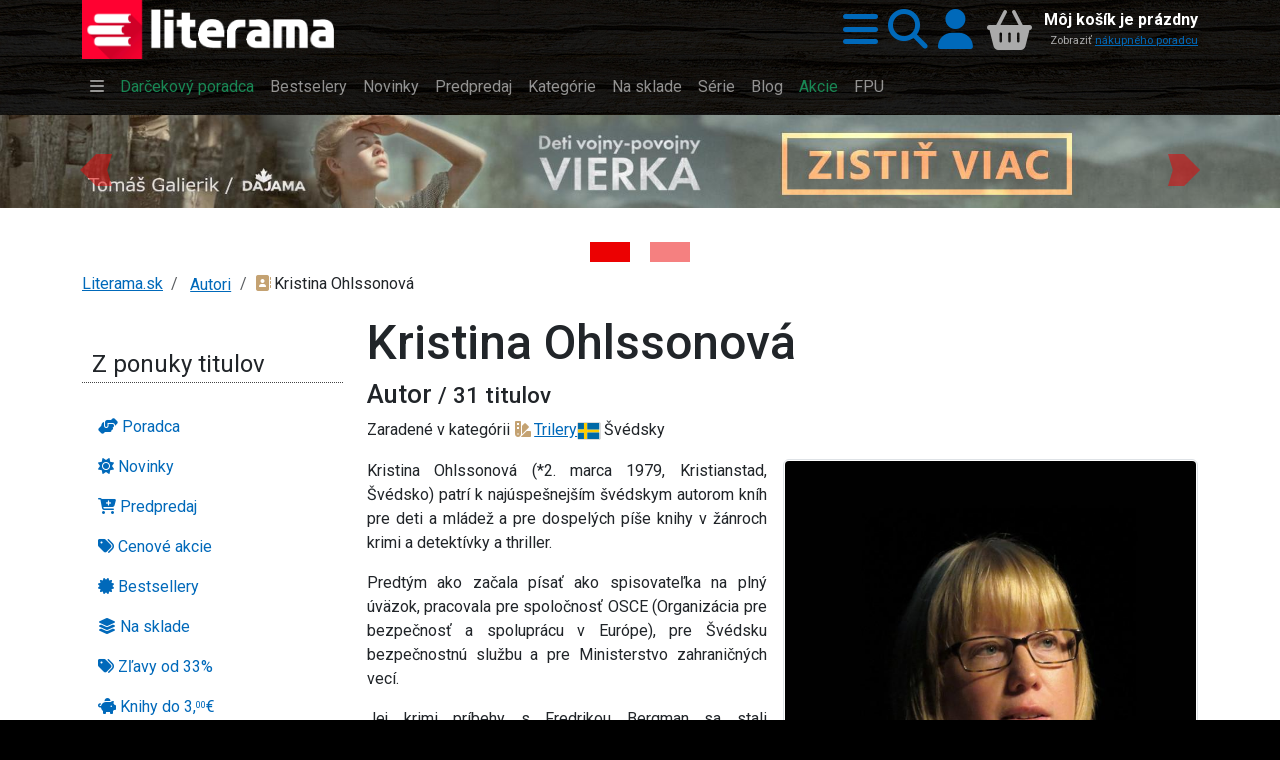

--- FILE ---
content_type: text/html;charset=UTF-8
request_url: https://www.literama.sk/sk/knihy-autor/35107/kristina-ohlssonova
body_size: 143430
content:
<!DOCTYPE html><html xmlns:og="http://opengraphprotocol.org/schema/" data-bs-theme="light" lang="sk"><head><meta content="#1a1a1a" name="theme-color"/><meta content="width=device-width, initial-scale=1, user-scalable=no" name="viewport"/><link href="/knihy/_img/logo/icons/apple-icon-192x192.png" sizes="192x192" rel="apple-touch-icon"/><link href="/knihy/_img/logo/icons/favicon-144x144.png" sizes="144x144" type="image/png" rel="icon"/><link href="/knihy/_img/logo/icons/favicon-96x96.png" sizes="96x96" type="image/png" rel="icon"/><link href="/knihy/_img/logo/icons/favicon-48x48.png" sizes="48x48" type="image/png" rel="icon"/><link href="/knihy/_img/logo/icons/favicon-32x32.png" sizes="32x32" type="image/png" rel="icon"/><link href="/knihy/_img/logo/icons/favicon-16x16.png" sizes="16x16" type="image/png" rel="icon"/><link title="literama" href="/opensearch.xml" type="application/opensearchdescription+xml" rel="search"/><title>Kristina Ohlssonová | kníhkupectvo Literama.sk</title>
<meta name="description" content="Čo nové píše Kristina Ohlssonová? Knihy výhodne a pohodlne na Literama.sk"><meta name="keywords" content="Kristina Ohlssonová autor spisovateľ životopis biografia bibliografia knihy kniha tituly"><meta name="copyright" content="Copyright © 2009-2025 KYBEROS Group, Ltd."><meta property="charset" content="UTF-8"><meta http-equiv="Content-Type" content="text/html; charset=UTF-8"><meta http-equiv="Content-Language" content="sk"><meta http-equiv="Cache-Control" content="no-cache"><meta http-equiv="Pragma" content="no-cache"><meta http-equiv="Expires" content="0"><meta property="og:image" content="https://www.literama.sk/data/AUTOR/photos/fae/kristina-ohlssonova-35107.jpg"><meta property="og:type" content="author"><meta property="og:site_name" content="Literama.sk"><meta property="og:title" content="Kristina Ohlssonová"><meta property="og:locale" content="sk"><meta property="og:url" content="https://www.literama.sk/sk/knihy-autor/35107/kristina-ohlssonova"><meta property="og:description" content="Čo nové píše Kristina Ohlssonová? Knihy výhodne a pohodlne na Literama.sk"><script src="/knihy/knihy.js?v=2025-09-06"></script><link rel="stylesheet" href="/knihy/knihy.css?v=2025-09-06" type="text/css"></head><body class="frontend  noa"><header class="sticky-top" id="site-header"><div class="shadow" id="header-fixed"><div class="container "><div id="header-main" class="jp-row row"><div id="header-logo" class="jp-col col col-5 col-sm-5 col-md-4 col-lg-3"><a accesskey="1" href="/" title="Späť na domovskú stránku"><img src="/knihy/_img/logo/lg.png" alt="Literama logo" class="img-fluid d-block"></a></div><div id="header-icons" class="jp-col col"><div class="jp-div float-end d-flex h-100 align-items-center flex-nowrap"><a title="Hlavné menu" role="button" rel="nofollow" data-bs-toggle="offcanvas" href="#popup-menu"><i class="jpIcon fas fa-bars"></i></a><a title="Vyhľadávanie" role="button" rel="nofollow" data-bs-toggle="offcanvas" href="#popup-search"><i class="jpIcon fas fa-search"></i></a><a rel="nofollow" href="/sk/knihy--login" title="Prihlásiť sa do môjho profilu" class="me-1">
									<i class="jpIcon fas fa-user"></i>
								</a><div id="header-cart"><div class="empty"><div class="cart-text float-end text-end d-none d-md-block"><div class="cart-info">Môj košík je prázdny</div><small class="cart-desc">Zobraziť <a href="/sk/nakupny-poradca">nákupného poradcu</a></small></div><div class="cart-icon cart-label float-end" id="header-cart-icon"><i class="jpIcon model-icon fas fa-basket-shopping"></i></div></div></div></div></div></div></div></div></header><div id="site-navbar"><div class="container d-none d-lg-block"><nav title="Hlavné menu" role="navigation" class="navbar navbar-dark navbar-expand-md"><div class="navbar-collapse collapse" id="header-navbar-collapse"><ul class="navbar-nav"><li class="nav-item"><a class="nav-link" rel="nofollow" data-bs-toggle="offcanvas" title="Hlavné menu..." href="#popup-menu"> <i class="jpIcon fas fa-bars"></i> </a></li><li class="nav-item"><a href="/sk/knihy-darceky" title="S naším knižným darčekovým pomocníkom vyberiete knihu rýchlo a hlavne dobre!" class="nav-link">Darčekový poradca</a></li><li class="nav-item"><a href="/sk/knihy-bestsellers" title="Najpredávanejšie knihy" class="nav-link">Bestselery</a></li><li class="nav-item"><a href="/sk/knihy-tipy" title="Naše tipy pre Vás, novinky alebo aj staršie knihy a reedície, ktoré vám určite odporúčame si prečítať" class="nav-link">Novinky</a></li><li class="nav-item"><a href="/sk/knihy-predobjednavky" title="Knihy v predpredaji, predobjednávky na vybrané pripravované nové knihy a tituly" class="nav-link">Predpredaj</a></li><li class="nav-item"><a href="/sk/knihy-kategorie" title="Zoznam kníh rozdelených do kategórií. Knihy všetkých žánrov. Akcie a zľavy do výšky 80%. Doprava nad 49€ zadarmo. Skutočne lacné knihy." class="nav-link">Kategórie</a></li><li class="nav-item"><a href="/sk/knihy-skladom" title="Knihy na sklade k okamžitému odberu" class="nav-link">Na sklade</a></li><li class="nav-item"><a href="/sk/knihy-serie" title="Prinášame Vám výber najobľúbenejších knižných sérií od známych svetových či domácich autorov." class="nav-link">Série</a></li><li class="nav-item"><a href="/sk/knihy-clanky" title="Články nielen o knihách a literatúre, oznámenia, upútavky a pozvánky na akcie" class="nav-link">Blog</a></li><li class="nav-item"><a href="/sk/knihy-akcie" title="Knihy v akciách, novinky a dotlače so zľavami až 80% kúpite len v internetovom kníhkupectve LITERAMA.sk" class="nav-link">Akcie</a></li><li class="nav-item"><a href="/sk/knihy-kolekcia/13/knihy-vydane-s-podporou-fpu-kompletny-zoznam" title="FPU" class="nav-link">FPU</a></li></ul></div></nav></div></div><div class="bg-warning text-dark" id="site-header-html"><div class="container-md"></div></div><aside class="d-block" role="complementary" id="content-asides"><div id="site-banners" class="jp-div"><div id="carousel-top" class="jp-iter-list carousel slide carousel-fade carousel-top mb-5"><div class="carousel-indicators mx-auto"><button aria-current="true" data-bs-target="#carousel-top" data-bs-slide-to="0" type="button" class="jp-button active btn btn-primary" aria-label="Kniha: Deti vojny-povojny : Vierka - Deti vojny-povojny - Tomáš Galierik">
						&nbsp;</button><button aria-current="false" data-bs-target="#carousel-top" data-bs-slide-to="1" type="button" class="jp-button btn btn-primary" aria-label="Kniha: Proces - Rob Rinder">
						&nbsp;</button></div><div class="carousel-inner"><div class="jp-div carousel-item active">
						<a href="/sk/knihy/610484/deti-vojny-povojny-vierka" title="Kniha: Deti vojny-povojny : Vierka - Deti vojny-povojny - Tomáš Galierik" class="photoLink"><figure class="img-figure"><img src="/data/BANNER/photos/c93/kniha-deti-vojny-povojny-vierka-deti-vojny-povojny-tomas-galierik-1447.jpg" alt="Kniha: Deti vojny-povojny : Vierka - Deti vojny-povojny - Tomáš Galierik" loading="lazy" class="photo-generic img-fluid photo-banner"></figure></a>
					</div><div class="jp-div carousel-item">
						<a href="/sk/knihy/619913/proces" title="Kniha: Proces - Rob Rinder" class="photoLink"><figure class="img-figure"><img src="/data/BANNER/photos/4dc/kniha-proces-rob-rinder-1458.jpg" alt="Kniha: Proces - Rob Rinder" loading="lazy" class="photo-generic img-fluid photo-banner"></figure></a>
					</div></div><button data-bs-slide="prev" data-bs-target="#carousel-top" type="button" class="carousel-control-prev"><span aria-hidden="true" class="carousel-control-prev-icon">&nbsp;</span><span class="visually-hidden">Previous</span></button><button data-bs-slide="next" data-bs-target="#carousel-top" type="button" class="carousel-control-next"><span aria-hidden="true" class="carousel-control-next-icon">&nbsp;</span><span class="visually-hidden">Next</span></button></div></div></aside><div aria-controls="offcanvasWithBackdrop" aria-labelledby="popup-search-label" tabindex="-1" class="offcanvas offcanvas-top bg-dark text-white h-auto" id="popup-search"><div class="offcanvas-header"><h5 data-bs-dismiss="offcanvas" class="offcanvas-title fs-1 text-center" id="popup-search-label"><img src="/knihy/_img/logo/xxs.png" alt="Literama logo">
					Vyhľadávanie
				</h5><button aria-label="Zavrieť panel s vyhľadávaním" data-bs-dismiss="offcanvas" class="btn-close btn-close-white" type="button"/></div><div class="offcanvas-body row mt-5"><div class="col-md-8 col-lg-6 col-xl-4 mx-auto"><form class="m-3" action="/sk/knihy-hladaj" autocomplete="off" enctype="multipart/form-data" method="post" role="search"><div class="input-group input-group-lg  mb-3 mb-5"><input autofocus="autofocus" value="" placeholder="napr. Dominik Dán, Hobit, Ikar..." name="filterQuery" class="form-control input-xl" type="search"/><button class="btn btn-primary" type="submit"><i class="jpIcon fas fa-search"></i>
								<span class="d-none d-sm-inline">Hľadať</span></button></div><p class="jp-p text-light bg-dark">
						
							<i class="jpIcon information-line"></i>
							Napíšte hľadaný výraz, napr. <kbd class="text-warning bg-dark">Dominik Dán</kbd>, <kbd class="text-warning bg-dark">Hobit</kbd>, 
								<kbd class="text-warning bg-dark">Ikar</kbd>, alebo <kbd class="text-warning bg-dark">Slovart</kbd> a potom stlačte klávesu <code class="badge bg-secondary">Enter</code>
	 							alebo použite tlačidlo <span class="badge bg-primary">Hľadať</span>.
						</p></form></div></div></div><div aria-controls="offcanvasWithBackdrop" aria-labelledby="popup-menu-label" tabindex="-1" class="offcanvas offcanvas-top bg-dark text-white h-auto" id="popup-menu"><div class="offcanvas-header"><h5 data-bs-dismiss="offcanvas" class="offcanvas-title fs-1" id="popup-menu-label"><img src="/knihy/_img/logo/xxs.png" alt="Literama logo">
					Menu
				</h5><button aria-label="Close" data-bs-dismiss="offcanvas" class="btn-close btn-close-white" type="button"/></div><div class="offcanvas-body "><fieldset class="jp-fieldset"><legend>Ponuka</legend><ul class="jp-nav nav nav-pills nav-main nav-pills fullpage nav"><li class="nav-item"><a href="/sk/knihy-darceky" title="Knižný darčekový poradca" class="nav-link">
				<i class="jpIcon fas fa-handshake-angle"></i>
				<span class="jp-span lbl">Poradca</span></a></li><li class="nav-item"><a href="/sk/knihy-tipy" title="Naše TIPY, tituly, ktoré odporúčame" class="nav-link">
				<i class="jpIcon fas fa-sun"></i>
				<span class="jp-span lbl">Novinky</span></a></li><li class="nav-item"><a href="/sk/knihy-predobjednavky" title="Zoznam kníh v predpredaji so zvýhodnenou cenou" class="nav-link">
				<i class="jpIcon fas fa-cart-plus"></i>
				<span class="jp-span lbl">Predpredaj</span></a></li><li class="nav-item"><a href="/sk/knihy-akcie" title="Cenové akcie, to sa oplatí!" class="nav-link">
				<i class="jpIcon fas fa-tags"></i>
				<span class="lbl">Cenové akcie</span></a></li><li class="nav-item"><a href="/sk/knihy-bestsellers" title="Najpredávanejšie" class="nav-link">
				<i class="jpIcon fas fa-certificate"></i>
				<span class="jp-span lbl">Bestsellery</span></a></li><li class="nav-item"><a href="/sk/knihy-skladom" title="Knihy, ktoré máme skladom expedujeme obratom" class="nav-link">
				<i class="jpIcon fas fa-layer-group"></i>
				<span class="jp-span lbl">Na sklade</span></a></li><li class="nav-item"><a href="/sk/knihy-zlavy" title="Zoznam titulov so zaujímavými zľavami" class="nav-link">
				<i class="jpIcon fas fa-tags"></i>
				<span class="jp-span lbl">Zľavy od 33%</span></a></li><li class="nav-item"><a href="/sk/knihy-zafacku" title="Výber lacnejších titulov" class="nav-link">
				<i class="jpIcon fas fa-piggy-bank"></i>
				<span class="jp-span lbl">Knihy do 
					3,<sup>00</sup>€</span></a></li><li class="nav-item"><hr class="nav-divider"></li><li class="nav-item"><a href="/sk/knihy-kolekcia/13/zoznam-publikacii-podporenych-fpu" title="Knihy vydané s podporou FPU" class="nav-link">
				<i class="jpIcon model-icon fas fa-stroopwafel text-brown"></i> <span class="jp-span lbl">Kolekcia kníh FPU</span></a></li><li class="nav-item"><a href="/sk/knihy-kolekcie" title="Knižné kolekcie" class="nav-link">
				<i class="jpIcon model-icon fas fa-cookie text-brown"></i>
				<span class="lbl">Kolekcie</span></a></li><li class="nav-item"><a href="/sk/knihy-serie" title="Vaše obľúbené knižné série" class="nav-link">
				<i class="jpIcon model-icon fas fa-lines-leaning text-brown"></i>
				<span class="lbl">Série</span></a></li><li class="nav-item"><a href="/sk/knihy-autori" title="Kompletný zoznam autorov - spisovateľov" class="nav-link">
				<i class="jpIcon model-icon fas fa-address-book text-brown"></i>
				<span class="lbl">Autori</span></a></li><li class="nav-item"><a href="/sk/knihy-vydavatelia" title="Zoznam vydavateľov, nakladateľov" class="nav-link">
				<i class="jpIcon model-icon fas fa-registered text-brown"></i>
				<span class="lbl">Vydavatelia</span></a></li><li class="nav-item"><a href="/sk/knihy-clanky" title="Články, príspevky z našeho blogu" class="nav-link">
				<i class="jpIcon model-icon fas fa-blog text-brown"></i>
				<span class="lbl">Blog</span></a></li></ul></fieldset><fieldset class="jp-fieldset"><legend>Kategórie...</legend><ul class="jp-nav nav nav-pills lmenu nav nav-pills fullpage nav"><li class="nav-item"><a href="/sk/knihy-kategoria/196/young-adult" title="Young Adults, literatúra pre dospievajúcich" class="nav-link">
				<i class="jpIcon fas fa-y icon-ya"></i>
				<span class="lbl">YA!</span></a></li><li class="nav-item"><a href="/sk/knihy-kategoria/15/romantika" title="Romantika, romance" class="nav-link">
				<i class="jpIcon fas fa-heart-crack icon-romantika"></i>
				<span class="lbl">Romantika</span></a></li><li class="nav-item"><a href="/sk/knihy-kategoria/197/eroticke-romany" title="Erotické romány, novely a poviedky" class="nav-link">
				<i class="jpIcon fas fa-venus-mars icon-erotika"></i> 
				<span class="lbl">Erotika</span></a></li><li class="nav-item"><a href="/sk/knihy-kategoria/26/krimi-a-detektivky" title="Krimi a detektívky" class="nav-link">
				<i class="jpIcon fas fa-user-secret"></i>
				<span class="lbl">Krimi</span></a></li><li class="nav-item"><a href="/sk/knihy-kategoria/16/thrillery" title="Trilery, psycho, napätie" class="nav-link">
				<i class="jpIcon fas fa-handcuffs icon-thrillery"></i>
				<span class="lbl">Trilery</span></a></li><li class="nav-item"><a href="/sk/knihy-kategoria/25/dobrodruzne" title="Dobrodružné" class="nav-link">
				<i class="jpIcon fas fa-paw icon-dobrodruzne"></i>
				<span class="lbl">Dobrodružné</span></a></li><li class="nav-item"><a href="/sk/knihy-kategoria/4/deti-a-mladez" title="Knihy pre deti" class="nav-link">
				<i class="jpIcon fas fa-children icon-deti"></i>
				<span class="lbl">Pre deti</span></a></li><li class="nav-item"><a href="/sk/knihy-kategorie" title="Zoznam všetkých kategórií" class="nav-link">
				<i class="jpIcon model-icon fas fa-swatchbook text-brown fa-2x"></i>
				<span class="lbl">Všetky kategórie</span></a></li></ul></fieldset><fieldset class="jp-fieldset mb-5"><legend>Info</legend><ul class="jp-nav nav nav-pills nav-info nav-pills fullpage nav"><li class="nav-item"><a href="/sk/knihy-postovne" title="Informácia o poštovnom, spôsobe doručovania a platbách" class="nav-link">
				<i class="jpIcon fas fa-truck-fast"></i>
				<span class="jp-span lbl">Poštovné a platby</span></a></li><li class="nav-item"><a href="/sk/kontakty" title="Všetky dôležité kontakty: email, adresa, telefón..." class="nav-link">
				<i class="jpIcon fas fa-envelope"></i>
				<span class="jp-span lbl">Kontakty</span></a></li><li class="nav-item"><a href="tel:+421948199999" title="Mobilné telefónne číslo zákazníckej podpory" class="nav-link">
				<i class="jpIcon fas fa-phone"></i>
				<span class="jp-span lbl">
					0948199999</span></a></li></ul></fieldset><fieldset class="jp-fieldset mb-5"><legend>Citát</legend><figure class="ms-3"><blockquote class="blockquote"><p>Nenávisť má lepšiu pamäť, ako láska.</p></blockquote><figcaption class="blockquote-footer">Honoré de Balzac</figcaption></figure></fieldset></div></div><div id="content-main"><div class="container-lg two-columns"><nav aria-label="breadcrumb"><ol class="jp-breadcrumb breadcrumb"><li class="jp-li breadcrumb-item"><a href="/" title="Späť na domovskú stránku">Literama.sk</a></li><li class="dropdown breadcrumb-item"><span class="linkWrap"><a href="/sk/knihy-autori" class="frontdLink"><span class="jpUserLabel jpLabel"><i class="jpIcon model-icon Missing resource for token: NodeOnline.icon: (~a,sk)"></i>Autori</span></a></span></li><li class="dropdown breadcrumb-item"><span title="Predstavujeme: Kristina Ohlssonová" class="jpUserLabel jpLabel"><i class="jpIcon model-icon fas fa-address-book text-brown"></i>Kristina Ohlssonová</span></li></ol></nav><div class="jp-row row"><div class="jp-col col hidden-xs hidden-sm hidden-md col-lg-3"><fieldset class="jp-fieldset"><legend>Z ponuky titulov</legend><ul class="jp-nav nav nav-pills nav-main flex-column nav"><li class="nav-item"><a href="/sk/knihy-darceky" title="Knižný darčekový poradca" class="nav-link">
				<i class="jpIcon fas fa-handshake-angle"></i>
				<span class="jp-span lbl">Poradca</span></a></li><li class="nav-item"><a href="/sk/knihy-tipy" title="Naše TIPY, tituly, ktoré odporúčame" class="nav-link">
				<i class="jpIcon fas fa-sun"></i>
				<span class="jp-span lbl">Novinky</span></a></li><li class="nav-item"><a href="/sk/knihy-predobjednavky" title="Zoznam kníh v predpredaji so zvýhodnenou cenou" class="nav-link">
				<i class="jpIcon fas fa-cart-plus"></i>
				<span class="jp-span lbl">Predpredaj</span></a></li><li class="nav-item"><a href="/sk/knihy-akcie" title="Cenové akcie, to sa oplatí!" class="nav-link">
				<i class="jpIcon fas fa-tags"></i>
				<span class="lbl">Cenové akcie</span></a></li><li class="nav-item"><a href="/sk/knihy-bestsellers" title="Najpredávanejšie" class="nav-link">
				<i class="jpIcon fas fa-certificate"></i>
				<span class="jp-span lbl">Bestsellery</span></a></li><li class="nav-item"><a href="/sk/knihy-skladom" title="Knihy, ktoré máme skladom expedujeme obratom" class="nav-link">
				<i class="jpIcon fas fa-layer-group"></i>
				<span class="jp-span lbl">Na sklade</span></a></li><li class="nav-item"><a href="/sk/knihy-zlavy" title="Zoznam titulov so zaujímavými zľavami" class="nav-link">
				<i class="jpIcon fas fa-tags"></i>
				<span class="jp-span lbl">Zľavy od 33%</span></a></li><li class="nav-item"><a href="/sk/knihy-zafacku" title="Výber lacnejších titulov" class="nav-link">
				<i class="jpIcon fas fa-piggy-bank"></i>
				<span class="jp-span lbl">Knihy do 
					3,<sup>00</sup>€</span></a></li><li class="nav-item"><hr class="nav-divider"></li><li class="nav-item"><a href="/sk/knihy-kolekcia/13/zoznam-publikacii-podporenych-fpu" title="Knihy vydané s podporou FPU" class="nav-link">
				<i class="jpIcon model-icon fas fa-stroopwafel text-brown"></i> <span class="jp-span lbl">Kolekcia kníh FPU</span></a></li><li class="nav-item"><a href="/sk/knihy-kolekcie" title="Knižné kolekcie" class="nav-link">
				<i class="jpIcon model-icon fas fa-cookie text-brown"></i>
				<span class="lbl">Kolekcie</span></a></li><li class="nav-item"><a href="/sk/knihy-serie" title="Vaše obľúbené knižné série" class="nav-link">
				<i class="jpIcon model-icon fas fa-lines-leaning text-brown"></i>
				<span class="lbl">Série</span></a></li><li class="nav-item"><a href="/sk/knihy-autori" title="Kompletný zoznam autorov - spisovateľov" class="nav-link">
				<i class="jpIcon model-icon fas fa-address-book text-brown"></i>
				<span class="lbl">Autori</span></a></li><li class="nav-item"><a href="/sk/knihy-vydavatelia" title="Zoznam vydavateľov, nakladateľov" class="nav-link">
				<i class="jpIcon model-icon fas fa-registered text-brown"></i>
				<span class="lbl">Vydavatelia</span></a></li><li class="nav-item"><a href="/sk/knihy-clanky" title="Články, príspevky z našeho blogu" class="nav-link">
				<i class="jpIcon model-icon fas fa-blog text-brown"></i>
				<span class="lbl">Blog</span></a></li></ul></fieldset><fieldset class="jp-fieldset"><legend>Info</legend><ul class="jp-nav nav nav-pills nav-info flex-column nav"><li class="nav-item"><a href="/sk/knihy-postovne" title="Informácia o poštovnom, spôsobe doručovania a platbách" class="nav-link">
				<i class="jpIcon fas fa-truck-fast"></i>
				<span class="jp-span lbl">Poštovné a platby</span></a></li><li class="nav-item"><a href="/sk/kontakty" title="Všetky dôležité kontakty: email, adresa, telefón..." class="nav-link">
				<i class="jpIcon fas fa-envelope"></i>
				<span class="jp-span lbl">Kontakty</span></a></li><li class="nav-item"><a href="tel:+421948199999" title="Mobilné telefónne číslo zákazníckej podpory" class="nav-link">
				<i class="jpIcon fas fa-phone"></i>
				<span class="jp-span lbl">
					0948199999</span></a></li></ul></fieldset><div class="jp-iter-list list-group"><a title="Heureka.sk" href="http://obchody.heureka.sk/literama-sk/recenze/" class="item"><img src="/data/BANNER/photos/41a/heureka-sk-417.jpg" class="img-fluid" alt="Heureka.sk"/></a><a title="Pricemania" href="https://www.pricemania.sk/obchody/info/literama-sk-4100/" class="item"><img src="/data/BANNER/photos/d1f/pricemania-418.jpg" class="img-fluid" alt="Pricemania"/></a></div></div><div class="jp-col col col-12 col-lg-9"><h1>Kristina Ohlssonová</h1><form enctype="multipart/form-data" method="POST" action="https://www.literama.sk/sk/knihy-autor/35107/kristina-ohlssonova" id="jpForm" class="jpForm form-horizontal">
<div itemtype="http://schema.org/Person" itemscope="" itemprop="author" id="microdata-atuthor-35107"><meta content="Kristina Ohlssonová" itemprop="name"/><meta content="https://www.literama.sk/sk/knihy-autor/35107/kristina-ohlssonova" itemprop="url"/><meta content="Kristina Ohlssonová (*2. marca 1979, Kristianstad, Švédsko) patrí k najúspešnejším švédskym autorom kníh pre deti a mlád…" itemprop="description"/><meta content="1979-03-02" itemprop="birthDate"/><meta content="https://www.literama.sk/data/AUTOR/photos/fae/kristina-ohlssonova-35107.jpg" itemprop="image"/></div><div class="jp-div mb-5 clearfix"><h2>
				Autor
				<small class="jp-small"> / 31 titulov</small></h2><p class="jp-p"><span class="jpOut"><span class="jpOutPrefix">Zaradené v kategórii </span><span class="linkWrap"><a href="/sk/knihy-kategoria/16/trilery" title="Knihy v kategórii Trilery (5503)" class="frontdLink model model"><span title="Knihy v kategórii Trilery (5503)" class="jpUserLabel jpLabel"><i class="jpIcon model-icon fas fa-swatchbook text-brown"></i>Trilery</span></a></span></span><img src="/res/flags/4x3/SWE.svg" alt="SWE" class="model-icon language" />Švédsky</p><div class="jp-div w-50 img-fluid float-none float-sm-end ms-sm-3 mb-3 mx-auto">
				<figure class="img-figure"><img src="/data/AUTOR/photos/fae/kristina-ohlssonova-35107.jpg" alt="Predstavujeme: Kristina Ohlssonová" loading="lazy" class="photo-generic img-thumbnail"></figure>
			</div><div class="jp-div"><p>Kristina Ohlssonová (*2. marca 1979, Kristianstad, Švédsko) patrí k najúspešnejším švédskym autorom kníh pre deti a mládež a pre dospelých píše knihy v žánroch krimi a detektívky a thriller.</p><p>Predtým ako začala písať ako spisovateľka na plný úväzok, pracovala pre spoločnosť OSCE (Organizácia pre bezpečnosť a spoluprácu v Európe), pre Švédsku bezpečnostnú službu a pre Ministerstvo zahraničných vecí.</p><p>Jej krimi príbehy s Fredrikou Bergman sa stali bestsellermi na celom svete a v roku 2010 získali cenu Stabilo - ocenenie za najlepšieho spisovateľa krimi románov vo Švédsku.</p><p class="jp-p">
					<span class="jpOut"><span class="jpOutPrefix">*</span>2.3.1979</span>
				</p></div></div><div id="p" class="jp-iter-page"><div class="jp-navig alert alert-light mb-5 shadow"><div id="_tableFilter" title="Refresh" class="jpFilterButton"><button type="submit" title="Obnoviť zoznam" class="filterRefresh btn btn-secondary"><i class="jpIcon fas fa-filter"></i></button></div><div class="jp-navig-header d-flex flex-wrap">
					
	
					<select role="kyberselect" name="filterLanguage" id="filterLanguage" class="jp-select form-control"><option value>&lt;i class=&quot;jpIcon fas fa-language&quot;&gt;&lt;/i&gt; jazyk</option><option value="SVK" data-html="&lt;span class=&quot;jpUserLabel jpLabel&quot;&gt;&lt;img src=&quot;/knihy/_img/domain/FrontendFilterLanguage/SVK.svg&quot; alt=&quot;FrontendFilterLanguage/SVK&quot; class=&quot;model-icon FrontendFilterLanguage language SMALL&quot;&gt;slovensky&lt;/span&gt;">slovensky</option><option value="CZE" data-html="&lt;span class=&quot;jpUserLabel jpLabel&quot;&gt;&lt;img src=&quot;/knihy/_img/domain/FrontendFilterLanguage/CZE.svg&quot; alt=&quot;FrontendFilterLanguage/CZE&quot; class=&quot;model-icon FrontendFilterLanguage language SMALL&quot;&gt;česky&lt;/span&gt;">česky</option><option value="HUN" data-html="&lt;span class=&quot;jpUserLabel jpLabel&quot;&gt;&lt;img src=&quot;/knihy/_img/domain/FrontendFilterLanguage/HUN.svg&quot; alt=&quot;FrontendFilterLanguage/HUN&quot; class=&quot;model-icon FrontendFilterLanguage language SMALL&quot;&gt;maďarsky&lt;/span&gt;">maďarsky</option><option value="GBR" data-html="&lt;span class=&quot;jpUserLabel jpLabel&quot;&gt;&lt;img src=&quot;/knihy/_img/domain/FrontendFilterLanguage/GBR.svg&quot; alt=&quot;FrontendFilterLanguage/GBR&quot; class=&quot;model-icon FrontendFilterLanguage language SMALL&quot;&gt;anglicky&lt;/span&gt;">anglicky</option><option value="DEU" data-html="&lt;span class=&quot;jpUserLabel jpLabel&quot;&gt;&lt;img src=&quot;/knihy/_img/domain/FrontendFilterLanguage/DEU.svg&quot; alt=&quot;FrontendFilterLanguage/DEU&quot; class=&quot;model-icon FrontendFilterLanguage language SMALL&quot;&gt;nemecky&lt;/span&gt;">nemecky</option><option value="ESP" data-html="&lt;span class=&quot;jpUserLabel jpLabel&quot;&gt;&lt;img src=&quot;/knihy/_img/domain/FrontendFilterLanguage/ESP.svg&quot; alt=&quot;FrontendFilterLanguage/ESP&quot; class=&quot;model-icon FrontendFilterLanguage language SMALL&quot;&gt;španielsky&lt;/span&gt;">španielsky</option><option value="FRA" data-html="&lt;span class=&quot;jpUserLabel jpLabel&quot;&gt;&lt;img src=&quot;/knihy/_img/domain/FrontendFilterLanguage/FRA.svg&quot; alt=&quot;FrontendFilterLanguage/FRA&quot; class=&quot;model-icon FrontendFilterLanguage language SMALL&quot;&gt;francúzky&lt;/span&gt;">francúzky</option><option value="ITA" data-html="&lt;span class=&quot;jpUserLabel jpLabel&quot;&gt;&lt;img src=&quot;/knihy/_img/domain/FrontendFilterLanguage/ITA.svg&quot; alt=&quot;FrontendFilterLanguage/ITA&quot; class=&quot;model-icon FrontendFilterLanguage language SMALL&quot;&gt;taliansky&lt;/span&gt;">taliansky</option><option value="RUS" data-html="&lt;span class=&quot;jpUserLabel jpLabel&quot;&gt;&lt;img src=&quot;/knihy/_img/domain/FrontendFilterLanguage/RUS.svg&quot; alt=&quot;FrontendFilterLanguage/RUS&quot; class=&quot;model-icon FrontendFilterLanguage language SMALL&quot;&gt;rusky&lt;/span&gt;">rusky</option><option value="POL" data-html="&lt;span class=&quot;jpUserLabel jpLabel&quot;&gt;&lt;img src=&quot;/knihy/_img/domain/FrontendFilterLanguage/POL.svg&quot; alt=&quot;FrontendFilterLanguage/POL&quot; class=&quot;model-icon FrontendFilterLanguage language SMALL&quot;&gt;poľsky&lt;/span&gt;">poľsky</option></select><select role="kyberselect" name="filterOrderBy" id="filterOrderBy" class="jp-select form-control"><option value="SALABILITY" data-html="&lt;span class=&quot;jpUserLabel jpLabel&quot;&gt;&lt;i class=&quot;jpIcon model-icon fas fa-chart-line&quot;&gt;&lt;/i&gt;Podľa celkového predaja&lt;/span&gt;">Podľa celkového predaja</option><option value="DATE_FEATURED" data-html="&lt;span class=&quot;jpUserLabel jpLabel&quot;&gt;&lt;i class=&quot;jpIcon model-icon fas fa-calendar-check&quot;&gt;&lt;/i&gt;Naše tipy&lt;/span&gt;">Naše tipy</option><option value="POPULARITY" data-html="&lt;span class=&quot;jpUserLabel jpLabel&quot;&gt;&lt;i class=&quot;jpIcon model-icon fas fa-thumbs-up&quot;&gt;&lt;/i&gt;Podľa obľúbenosti&lt;/span&gt;">Podľa obľúbenosti</option><option value="PRICE_ASC" data-html="&lt;span class=&quot;jpUserLabel jpLabel&quot;&gt;&lt;i class=&quot;jpIcon model-icon fas fa-money-bill-1-wave&quot;&gt;&lt;/i&gt;Od najlacnejších&lt;/span&gt;">Od najlacnejších</option><option value="PRICE_DESC" data-html="&lt;span class=&quot;jpUserLabel jpLabel&quot;&gt;&lt;i class=&quot;jpIcon model-icon fas fa-gifts&quot;&gt;&lt;/i&gt;Od najdrahších&lt;/span&gt;">Od najdrahších</option><option value="DISCOUNT" data-html="&lt;span class=&quot;jpUserLabel jpLabel&quot;&gt;&lt;i class=&quot;jpIcon model-icon fas fa-arrow-up-1-9&quot;&gt;&lt;/i&gt;Podľa výšky zľavy&lt;/span&gt;">Podľa výšky zľavy</option><option value="DATE" selected data-html="&lt;span class=&quot;jpUserLabel jpLabel&quot;&gt;&lt;i class=&quot;jpIcon model-icon fas fa-calendar-day&quot;&gt;&lt;/i&gt;Od najnovších&lt;/span&gt;">Od najnovších</option><option value="ALPHABET" data-html="&lt;span class=&quot;jpUserLabel jpLabel&quot;&gt;&lt;i class=&quot;jpIcon model-icon fas fa-arrow-down-a-z&quot;&gt;&lt;/i&gt;Podľa abecedy&lt;/span&gt;">Podľa abecedy</option></select><select role="kyberselect" name="_v_p" id="_v_p" class="jp-select form-control"><option value="BLOCK" selected data-html="&lt;span class=&quot;jpUserLabel jpLabel&quot;&gt;&lt;i class=&quot;jpIcon model-icon fas fa-table-list&quot;&gt;&lt;/i&gt;podrobne&lt;/span&gt;">podrobne</option><option value="SIMPLE" data-html="&lt;span class=&quot;jpUserLabel jpLabel&quot;&gt;&lt;i class=&quot;jpIcon model-icon fas fa-table-columns&quot;&gt;&lt;/i&gt;kompaktne&lt;/span&gt;">kompaktne</option><option value="THUMB" data-html="&lt;span class=&quot;jpUserLabel jpLabel&quot;&gt;&lt;i class=&quot;jpIcon model-icon fas fa-table-cells-large&quot;&gt;&lt;/i&gt;obrázky&lt;/span&gt;">obrázky</option></select><div aria-label="Basic example" class="btn-group ms-1"><button name="jpFilterReset" id="jpFilterReset" type="submit" title="Zrušiť filter" class="jp-submit-button btn btn-dark">
							<i class="jpIcon fas fa-filter-circle-xmark"></i>
						</button></div></div><ul class="jpPagination pagination position-absolute top-100 end-0 translate-middle-y" title="Položiek celkom: 31"><li class="page-item disabled"><a name="P01" class="page-link">&laquo;</a></li><li class="page-item active"><a href="/sk/knihy-autor/35107/kristina-ohlssonova" class="page-link">1</a></li><li class="page-item"><a href="/sk/knihy-autor/35107/kristina-ohlssonova?_p_p=2#p" class="page-link">2</a></li><li class="page-item"><a href="/sk/knihy-autor/35107/kristina-ohlssonova?_p_p=2#p" class="page-link">&raquo;<span class="badge badge-pill position-absolute top-0 start-100 translate-middle badge rounded-pill text-white text-bg-secondary">31</span></a></li></ul></div><div class="jp-label-group row iter-block"><div class="jp-col col col-12 col-md-3 photo">
				<div id="bk1" class="jp-div"><a href="/sk/knihy/610475/burka-kristina-ohlssonova" title="Kniha: Búrka - 1. vydanie - Kristina Ohlssonová" class="frontdLink model model"><figure class="img-figure"><img src="/data/PRODUKT/photos/48e/burka-610475-t.jpg" alt="Kniha: Búrka - 1. vydanie - Kristina Ohlssonová" loading="lazy" class="photo-thumbnail img-thumbnail"></figure></a></div>
			</div><div class="jp-col col col-12 col-md-9"><div class="jp-row row"><div class="jp-col col col-12 col-md-8"><h2><span class="linkWrap"><a href="/sk/knihy/610475/burka-kristina-ohlssonova" title="Kniha: Búrka - 1. vydanie - Kristina Ohlssonová" class="frontdLink model model"><span title="Kniha: Búrka - 1. vydanie - Kristina Ohlssonová" class="jpUserLabel jpLabel"><i class="jpIcon model-icon fas fa-book-bookmark text-brown"></i>Búrka</span></a></span></h2><small class="jp-small text-muted mt-3"><img src="/res/flags/4x3/SVK.svg" alt="SVK" class="model-icon language">
								<span class="jpOut"><span class="jpOutPrefix"><span class="text-delim px-2">•</span></span>2025/11</span><span class="jpOut"><span class="jpOutPrefix"><span class="text-delim px-2">•</span></span><span class="linkWrap"><a href="/sk/knihy-autor/35107/kristina-ohlssonova" title="Predstavujeme: Kristina Ohlssonová" class="frontdLink model model"><span title="Predstavujeme: Kristina Ohlssonová" class="jpUserLabel jpLabel"><i class="jpIcon model-icon fas fa-address-book text-brown"></i>Kristina Ohlssonová</span></a></span></span><span class="jpOut"><span class="jpOutPrefix"><span class="text-delim px-2">•</span></span><span class="linkWrap"><a href="/sk/knihy-vydavatel/1609/dot" title="Vydavateľ: DOT." class="frontdLink model model"><span title="Vydavateľ: DOT." class="jpUserLabel jpLabel"><i class="jpIcon model-icon fas fa-registered text-brown"></i>DOT.</span></a></span></span><span class="jpOut"><span class="jpOutPrefix"><span class="text-delim px-2">•</span></span><span class="linkWrap"><a href="/sk/knihy-kategoria/26/krimi-a-detektivky" title="Knihy v kategórii Krimi a detektívky (8437)" class="frontdLink model model"><span title="Knihy v kategórii Krimi a detektívky (8437)" class="jpUserLabel jpLabel"><i class="jpIcon model-icon fas fa-swatchbook text-brown"></i>Krimi a detektívky</span></a></span></span>
							</small><p class="jp-p mt-3">
							Život štokholmského finančníka nie je pre každého. Svoje o tom vie aj August Strindberg, ktorý sa rozhodne vymeniť kancelársku stoličku a ruch veľkome…
							 
							<a href="/sk/knihy/610475/burka-kristina-ohlssonova" title="Kniha: Búrka - 1. vydanie - Kristina Ohlssonová" class="frontdLink model model">viac »</a>
						</p><p class="jp-p">
							<blockquote class="jp-blockquote d-flex my-5 fs-3 fst-italic text-wrap-balance"><div class="flex-shrink-0"><i class="jpIcon fa-solid fa-quote-right fa-2x"></i></div><div class="flex-grow-1 ms-2">Prvý diel novej severskej krimi série, v ktorej idylka pobrežného mestečka skrýva temné tajomstvá.</div></blockquote><div class="jp-div hidden-xs"><p class="jp-p text-start">
						V sérii
						<span class="linkWrap"><a href="/sk/knihy-seria/2117/august-strindberg" title="Séria kníh: August Strindberg" class="frontdLink model model"><span title="Séria kníh: August Strindberg" class="jpUserLabel jpLabel"><i class="jpIcon model-icon fas fa-lines-leaning text-brown"></i>August Strindberg</span></a></span></p></div>
						</p></div><div class="jp-col col col-12 col-md-4"><div class="d-grid"><div class="jp-div btn-cart-block d-grid mb-2"><button data-jp-fly="#bk1, #header-cart" data-jp-href="/sk/knihy---cart/610475.add" type="button" title="Vložiť do nákupného košíka" class="jp-button shadow btn btn-cart"><div class="jp-div btn-product-610475">
				<i class="jpIcon model-icon fas fa-basket-shopping"></i> 
				
			<span class="jp-span btn-label">
				Košík
			</span></div></button></div><div class="jp-div text-center"></div><div class="jp-div text-center"><div class="jp-div fs-2">22,<sup>14</sup>€</div></div><p class="jp-p mt-2 text-center"><small class="jp-small"><span title="Titul je na sklade vydavateľa alebo knižnej distribúcie" class="jpUserLabel jpLabel"><i class="jpIcon model-icon fas fa-cloud-sun"></i>Máme vo veľkosklade</span></small></p><div class="jp-div wishlist-product-610475 dropdown d-grid my-2"><button class="dropdown-toggle btn btn-sm btn-outline-primary" data-bs-toggle="dropdown" type="button"><i class="jpIcon far fa-folder"></i> Do priečinka</button><div class="jp-div dropdown-menu"><a rel="nofollow" href="/sk/knihy--login?r=%2Fsk%2Fknihy%2F610475%2Fburka-kristina-ohlssonova" class="dropdown-item">
					<i class="jpIcon fas fa-user-plus"></i> Prihlásiť...
				</a></div></div></div></div></div></div></div><div class="jp-label-group row iter-block"><div class="jp-col col col-12 col-md-3 photo">
				<div id="bk2" class="jp-div"><a href="/sk/knihy/498992/strasikancelar-pripad-c-kristina-ohlssonova" title="Kniha: Strašikancelář: Případ cukrátkové příšery - 1. vydanie - Kristina Ohlssonová" class="frontdLink model model"><figure class="img-figure"><img src="/data/PRODUKT/photos/db8/strasikancelar-pripad-cukratkove-prisery-498992-t.jpg" alt="Kniha: Strašikancelář: Případ cukrátkové příšery - 1. vydanie - Kristina Ohlssonová" loading="lazy" class="photo-thumbnail img-thumbnail"></figure></a></div>
			</div><div class="jp-col col col-12 col-md-9"><div class="jp-row row"><div class="jp-col col col-12 col-md-8"><h2><span class="linkWrap"><a href="/sk/knihy/498992/strasikancelar-pripad-c-kristina-ohlssonova" title="Kniha: Strašikancelář: Případ cukrátkové příšery - 1. vydanie - Kristina Ohlssonová" class="frontdLink model model"><span title="Kniha: Strašikancelář: Případ cukrátkové příšery - 1. vydanie - Kristina Ohlssonová" class="jpUserLabel jpLabel"><i class="jpIcon model-icon fas fa-book-bookmark text-brown"></i>Strašikancelář: Případ cukrátkové příšery</span></a></span></h2><small class="jp-small text-muted mt-3"><img src="/res/flags/4x3/CZE.svg" alt="CZE" class="model-icon language">
								<span class="jpOut"><span class="jpOutPrefix"><span class="text-delim px-2">•</span></span>2024/08</span><span class="jpOut"><span class="jpOutPrefix"><span class="text-delim px-2">•</span></span><span class="linkWrap"><a href="/sk/knihy-autor/35107/kristina-ohlssonova" title="Predstavujeme: Kristina Ohlssonová" class="frontdLink model model"><span title="Predstavujeme: Kristina Ohlssonová" class="jpUserLabel jpLabel"><i class="jpIcon model-icon fas fa-address-book text-brown"></i>Kristina Ohlssonová</span></a></span></span><span class="jpOut"><span class="jpOutPrefix"><span class="text-delim px-2">•</span></span><span class="linkWrap"><a href="/sk/knihy-vydavatel/1615/pikola" title="Vydavateľ: Pikola" class="frontdLink model model"><span title="Vydavateľ: Pikola" class="jpUserLabel jpLabel"><i class="jpIcon model-icon fas fa-registered text-brown"></i>Pikola</span></a></span></span><span class="jpOut"><span class="jpOutPrefix"><span class="text-delim px-2">•</span></span><span class="linkWrap"><a href="/sk/knihy-kategoria/4/deti-a-mladez" title="Knihy v kategórii Deti a mládež (30676)" class="frontdLink model model"><span title="Knihy v kategórii Deti a mládež (30676)" class="jpUserLabel jpLabel"><i class="jpIcon model-icon fas fa-swatchbook text-brown"></i>Deti a mládež</span></a></span></span>
							</small><p class="jp-p mt-3">
							Elsa a Kalle vědí o nadpřirozených bytostech a strašení snad úplně všechno. Pokud tedy máte potíže například s duchy, neváhejte se obrátit na jejich S…
							 
							<a href="/sk/knihy/498992/strasikancelar-pripad-c-kristina-ohlssonova" title="Kniha: Strašikancelář: Případ cukrátkové příšery - 1. vydanie - Kristina Ohlssonová" class="frontdLink model model">viac »</a>
						</p><p class="jp-p">
							<div class="jp-div hidden-xs"></div>
						</p></div><div class="jp-col col col-12 col-md-4"><div class="d-grid"><div class="jp-div btn-cart-block d-grid mb-2"><button data-jp-fly="#bk2, #header-cart" data-jp-href="/sk/knihy---cart/498992.add" type="button" title="Vložiť do nákupného košíka" class="jp-button shadow btn btn-cart"><div class="jp-div btn-product-498992">
				<i class="jpIcon model-icon fas fa-basket-shopping"></i> 
				
			<span class="jp-span btn-label">
				Košík
			</span></div></button></div><div class="jp-div text-center"></div><div class="jp-div text-center"><div class="jp-div fs-2">11,<sup>78</sup>€</div></div><p class="jp-p mt-2 text-center"><small class="jp-small"><span title="Titul je na sklade vydavateľa alebo knižnej distribúcie" class="jpUserLabel jpLabel"><i class="jpIcon model-icon fas fa-cloud-sun"></i>Máme vo veľkosklade</span></small></p><div class="jp-div wishlist-product-498992 dropdown d-grid my-2"><button class="dropdown-toggle btn btn-sm btn-outline-primary" data-bs-toggle="dropdown" type="button"><i class="jpIcon far fa-folder"></i> Do priečinka</button><div class="jp-div dropdown-menu"><a rel="nofollow" href="/sk/knihy--login?r=%2Fsk%2Fknihy%2F498992%2Fstrasikancelar-pripad-c-kristina-ohlssonova" class="dropdown-item">
					<i class="jpIcon fas fa-user-plus"></i> Prihlásiť...
				</a></div></div></div></div></div></div></div><div class="jp-label-group row iter-block"><div class="jp-col col col-12 col-md-3 photo">
				<div id="bk3" class="jp-div"><a href="/sk/knihy/471617/agentura-duch-pripad-st-kristina-ohlssonova" title="Kniha: Agentura Duch: Případ strašlivého stínu - 1. vydanie - Kristina Ohlssonová" class="frontdLink model model"><figure class="img-figure"><img src="/data/PRODUKT/photos/0bc/agentura-duch-pripad-strasliveho-stinu-471617-t.jpg" alt="Kniha: Agentura Duch: Případ strašlivého stínu - 1. vydanie - Kristina Ohlssonová" loading="lazy" class="photo-thumbnail img-thumbnail"></figure></a></div>
			</div><div class="jp-col col col-12 col-md-9"><div class="jp-row row"><div class="jp-col col col-12 col-md-8"><h2><span class="linkWrap"><a href="/sk/knihy/471617/agentura-duch-pripad-st-kristina-ohlssonova" title="Kniha: Agentura Duch: Případ strašlivého stínu - 1. vydanie - Kristina Ohlssonová" class="frontdLink model model"><span title="Kniha: Agentura Duch: Případ strašlivého stínu - 1. vydanie - Kristina Ohlssonová" class="jpUserLabel jpLabel"><i class="jpIcon model-icon fas fa-book-bookmark text-brown"></i>Agentura Duch: Případ strašlivého stínu</span></a></span></h2><small class="jp-small text-muted mt-3"><img src="/res/flags/4x3/CZE.svg" alt="CZE" class="model-icon language">
								<span class="jpOut"><span class="jpOutPrefix"><span class="text-delim px-2">•</span></span>2023/09</span><span class="jpOut"><span class="jpOutPrefix"><span class="text-delim px-2">•</span></span><span class="linkWrap"><a href="/sk/knihy-autor/35107/kristina-ohlssonova" title="Predstavujeme: Kristina Ohlssonová" class="frontdLink model model"><span title="Predstavujeme: Kristina Ohlssonová" class="jpUserLabel jpLabel"><i class="jpIcon model-icon fas fa-address-book text-brown"></i>Kristina Ohlssonová</span></a></span></span><span class="jpOut"><span class="jpOutPrefix"><span class="text-delim px-2">•</span></span><span class="linkWrap"><a href="/sk/knihy-vydavatel/1615/pikola" title="Vydavateľ: Pikola" class="frontdLink model model"><span title="Vydavateľ: Pikola" class="jpUserLabel jpLabel"><i class="jpIcon model-icon fas fa-registered text-brown"></i>Pikola</span></a></span></span><span class="jpOut"><span class="jpOutPrefix"><span class="text-delim px-2">•</span></span><span class="linkWrap"><a href="/sk/knihy-kategoria/4/deti-a-mladez" title="Knihy v kategórii Deti a mládež (30676)" class="frontdLink model model"><span title="Knihy v kategórii Deti a mládež (30676)" class="jpUserLabel jpLabel"><i class="jpIcon model-icon fas fa-swatchbook text-brown"></i>Deti a mládež</span></a></span></span>
							</small><p class="jp-p mt-3">
							Sourozenci Elsa a Kalle žijí s dědečkem na zámku v městečku Dimdalen a řeší zapeklité záhady. Chodí za nimi lidé, v jejichž okolí straší a kteří se na…
							 
							<a href="/sk/knihy/471617/agentura-duch-pripad-st-kristina-ohlssonova" title="Kniha: Agentura Duch: Případ strašlivého stínu - 1. vydanie - Kristina Ohlssonová" class="frontdLink model model">viac »</a>
						</p><p class="jp-p">
							<div class="jp-div hidden-xs"></div>
						</p></div><div class="jp-col col col-12 col-md-4"><div class="d-grid"><div class="jp-div btn-cart-block d-grid mb-2"><button data-jp-fly="#bk3, #header-cart" data-jp-href="/sk/knihy---cart/471617.add" type="button" title="Vložiť do nákupného košíka" class="jp-button shadow btn btn-cart"><div class="jp-div btn-product-471617">
				<i class="jpIcon model-icon fas fa-basket-shopping"></i> 
				
			<span class="jp-span btn-label">
				Košík
			</span></div></button></div><div class="jp-div text-center"></div><div class="jp-div text-center"><div class="jp-div fs-2">11,<sup>78</sup>€</div></div><p class="jp-p mt-2 text-center"><small class="jp-small"><span title="Titul je na sklade vydavateľa alebo knižnej distribúcie" class="jpUserLabel jpLabel"><i class="jpIcon model-icon fas fa-cloud-sun"></i>Máme vo veľkosklade</span></small></p><div class="jp-div wishlist-product-471617 dropdown d-grid my-2"><button class="dropdown-toggle btn btn-sm btn-outline-primary" data-bs-toggle="dropdown" type="button"><i class="jpIcon far fa-folder"></i> Do priečinka</button><div class="jp-div dropdown-menu"><a rel="nofollow" href="/sk/knihy--login?r=%2Fsk%2Fknihy%2F471617%2Fagentura-duch-pripad-st-kristina-ohlssonova" class="dropdown-item">
					<i class="jpIcon fas fa-user-plus"></i> Prihlásiť...
				</a></div></div></div></div></div></div></div><div class="jp-label-group row iter-block"><div class="jp-col col col-12 col-md-3 photo">
				<div id="bk4" class="jp-div"><a href="/sk/knihy/233687/obeti-raje-kristina-ohlssonova" title="Kniha: Oběti ráje - Kristina Ohlssonová" class="frontdLink model model"><figure class="img-figure"><img src="/data/PRODUKT/photos/d18/obeti-raje-233687-t.jpg" alt="Kniha: Oběti ráje - Kristina Ohlssonová" loading="lazy" class="photo-thumbnail img-thumbnail"></figure></a></div>
			</div><div class="jp-col col col-12 col-md-9"><div class="jp-row row"><div class="jp-col col col-12 col-md-8"><h2><span class="linkWrap"><a href="/sk/knihy/233687/obeti-raje-kristina-ohlssonova" title="Kniha: Oběti ráje - Kristina Ohlssonová" class="frontdLink model model"><span title="Kniha: Oběti ráje - Kristina Ohlssonová" class="jpUserLabel jpLabel"><i class="jpIcon model-icon fas fa-book-bookmark text-brown"></i>Oběti ráje</span></a></span></h2><small class="jp-small text-muted mt-3"><img src="/res/flags/4x3/CZE.svg" alt="CZE" class="model-icon language">
								<span class="jpOut"><span class="jpOutPrefix"><span class="text-delim px-2">•</span></span>2014/09</span><span class="jpOut"><span class="jpOutPrefix"><span class="text-delim px-2">•</span></span><span class="linkWrap"><a href="/sk/knihy-autor/35107/kristina-ohlssonova" title="Predstavujeme: Kristina Ohlssonová" class="frontdLink model model"><span title="Predstavujeme: Kristina Ohlssonová" class="jpUserLabel jpLabel"><i class="jpIcon model-icon fas fa-address-book text-brown"></i>Kristina Ohlssonová</span></a></span></span><span class="jpOut"><span class="jpOutPrefix"><span class="text-delim px-2">•</span></span><span class="linkWrap"><a href="/sk/knihy-vydavatel/235/kosmas" title="Vydavateľ: KOSMAS" class="frontdLink model model"><span title="Vydavateľ: KOSMAS" class="jpUserLabel jpLabel"><i class="jpIcon model-icon fas fa-registered text-brown"></i>KOSMAS</span></a></span></span><span class="jpOut"><span class="jpOutPrefix"><span class="text-delim px-2">•</span></span><span class="linkWrap"><a href="/sk/knihy-kategoria/16/trilery" title="Knihy v kategórii Trilery (5503)" class="frontdLink model model"><span title="Knihy v kategórii Trilery (5503)" class="jpUserLabel jpLabel"><i class="jpIcon model-icon fas fa-swatchbook text-brown"></i>Trilery</span></a></span></span>
							</small><p class="jp-p mt-3">
							Na palubě plně obsazeného Boeingu 747 letícího ze Stockholmu do New Yorku je krátce po startu nalezen výhružný dopis adresovaný švédské i americké vlá…
							 
							<a href="/sk/knihy/233687/obeti-raje-kristina-ohlssonova" title="Kniha: Oběti ráje - Kristina Ohlssonová" class="frontdLink model model">viac »</a>
						</p><p class="jp-p">
							<div class="jp-div hidden-xs"></div>
						</p></div><div class="jp-col col col-12 col-md-4"><div class="d-grid"><div class="jp-div btn-cart-block d-grid mb-2"><button data-jp-fly="#bk4, #header-cart" data-jp-href="/sk/knihy---cart/233687.add" type="button" title="Vložiť do nákupného košíka" class="jp-button shadow btn btn-cart"><div class="jp-div btn-product-233687">
				<i class="jpIcon model-icon fas fa-basket-shopping"></i> 
				
			<span class="jp-span btn-label">
				Košík
			</span></div></button></div><div class="jp-div text-center"></div><div class="jp-div text-center"><div class="jp-div fs-2">13,<sup>81</sup>€</div></div><p class="jp-p mt-2 text-center"><small class="jp-small"><span title="Titul je na sklade vydavateľa alebo knižnej distribúcie" class="jpUserLabel jpLabel"><i class="jpIcon model-icon fas fa-cloud-sun"></i>Máme vo veľkosklade</span></small></p><div class="jp-div wishlist-product-233687 dropdown d-grid my-2"><button class="dropdown-toggle btn btn-sm btn-outline-primary" data-bs-toggle="dropdown" type="button"><i class="jpIcon far fa-folder"></i> Do priečinka</button><div class="jp-div dropdown-menu"><a rel="nofollow" href="/sk/knihy--login?r=%2Fsk%2Fknihy%2F233687%2Fobeti-raje-kristina-ohlssonova" class="dropdown-item">
					<i class="jpIcon fas fa-user-plus"></i> Prihlásiť...
				</a></div></div></div></div></div></div></div><div class="jp-label-group row iter-block"><div class="jp-col col col-12 col-md-3 photo">
				<div id="bk5" class="jp-div"><a href="/sk/knihy/606053/spasa-kristina-ohlssonova" title="Kniha: Spása - Kristina Ohlssonová" class="frontdLink model model"><figure class="img-figure"><img src="/data/PRODUKT/photos/a3f/spasa-606053-t.jpg" alt="Kniha: Spása - Kristina Ohlssonová" loading="lazy" class="photo-thumbnail img-thumbnail"></figure></a></div>
			</div><div class="jp-col col col-12 col-md-9"><div class="jp-row row"><div class="jp-col col col-12 col-md-8"><h2><span class="linkWrap"><a href="/sk/knihy/606053/spasa-kristina-ohlssonova" title="Kniha: Spása - Kristina Ohlssonová" class="frontdLink model model"><span title="Kniha: Spása - Kristina Ohlssonová" class="jpUserLabel jpLabel"><i class="jpIcon model-icon fas fa-book-bookmark text-brown"></i>Spása</span></a></span></h2><small class="jp-small text-muted mt-3"><img src="/res/flags/4x3/CZE.svg" alt="CZE" class="model-icon language">
								<span class="jpOut"><span class="jpOutPrefix"><span class="text-delim px-2">•</span></span>2025/11</span><span class="jpOut"><span class="jpOutPrefix"><span class="text-delim px-2">•</span></span><span class="linkWrap"><a href="/sk/knihy-autor/35107/kristina-ohlssonova" title="Predstavujeme: Kristina Ohlssonová" class="frontdLink model model"><span title="Predstavujeme: Kristina Ohlssonová" class="jpUserLabel jpLabel"><i class="jpIcon model-icon fas fa-address-book text-brown"></i>Kristina Ohlssonová</span></a></span></span><span class="jpOut"><span class="jpOutPrefix"><span class="text-delim px-2">•</span></span><span class="linkWrap"><a href="/sk/knihy-vydavatel/837/kniha-zlin" title="Vydavateľ: Kniha Zlín" class="frontdLink model model"><span title="Vydavateľ: Kniha Zlín" class="jpUserLabel jpLabel"><i class="jpIcon model-icon fas fa-registered text-brown"></i>Kniha Zlín</span></a></span></span><span class="jpOut"><span class="jpOutPrefix"><span class="text-delim px-2">•</span></span><span class="linkWrap"><a href="/sk/knihy-kategoria/26/krimi-a-detektivky" title="Knihy v kategórii Krimi a detektívky (8437)" class="frontdLink model model"><span title="Knihy v kategórii Krimi a detektívky (8437)" class="jpUserLabel jpLabel"><i class="jpIcon model-icon fas fa-swatchbook text-brown"></i>Krimi a detektívky</span></a></span></span>
							</small><p class="jp-p mt-3">
							Letní horka dorazila a za dveřmi je sezóna raků. August Strindberg se dočkal potomka a spolu s Marií Martinssonovou si užívá rodičovské povinnosti. Je…
							 
							<a href="/sk/knihy/606053/spasa-kristina-ohlssonova" title="Kniha: Spása - Kristina Ohlssonová" class="frontdLink model model">viac »</a>
						</p><p class="jp-p">
							<div class="jp-div hidden-xs"></div>
						</p></div><div class="jp-col col col-12 col-md-4"><div class="d-grid"><div class="jp-div btn-cart-block d-grid mb-2"><div title="Vložiť do nákupného košíka tento tovar teraz nie je možné!" class="jp-div text-center text-danger h3 mt-3">
			NEDOSTUPNÉ
		</div></div><div class="jp-div text-center"></div><div class="jp-div text-center text-muted"></div><p class="jp-p mt-2 text-center"><small class="jp-small text-danger"><span title="Titul už nie je dostupný, bol vyradený z ponuky" class="jpUserLabel jpLabel"><i class="jpIcon model-icon fas fa-smog"></i>Nedá sa zohnať!</span></small></p><div class="jp-div wishlist-product-606053 dropdown d-grid my-2"><button class="dropdown-toggle btn btn-sm btn-outline-primary" data-bs-toggle="dropdown" type="button"><i class="jpIcon far fa-folder"></i> Do priečinka</button><div class="jp-div dropdown-menu"><a rel="nofollow" href="/sk/knihy--login?r=%2Fsk%2Fknihy%2F606053%2Fspasa-kristina-ohlssonova" class="dropdown-item">
					<i class="jpIcon fas fa-user-plus"></i> Prihlásiť...
				</a></div></div><div class="wd-product-606053 dropdown d-grid my-2"><button class="dropdown-toggle btn btn-sm btn-outline-primary" data-bs-toggle="dropdown" type="button"><i class="jpIcon fas fa-wand-magic"></i> Nesledujem</button><div class="jp-div dropdown-menu"><a rel="nofollow" href="/sk/knihy--login?r=%2Fsk%2Fknihy%2F606053%2Fspasa-kristina-ohlssonova" class="dropdown-item"><i class="jpIcon fas fa-user-plus"></i> Prihlásiť...</a></div></div></div></div></div></div></div><div class="jp-label-group row iter-block"><div class="jp-col col col-12 col-md-3 photo">
				<div id="bk6" class="jp-div"><a href="/sk/knihy/506968/mlha-kristina-ohlssonova" title="Kniha: Mlha - Kristina Ohlssonová" class="frontdLink model model"><figure class="img-figure"><img src="/data/PRODUKT/photos/5c3/mlha-506968-t.jpg" alt="Kniha: Mlha - Kristina Ohlssonová" loading="lazy" class="photo-thumbnail img-thumbnail"></figure></a></div>
			</div><div class="jp-col col col-12 col-md-9"><div class="jp-row row"><div class="jp-col col col-12 col-md-8"><h2><span class="linkWrap"><a href="/sk/knihy/506968/mlha-kristina-ohlssonova" title="Kniha: Mlha - Kristina Ohlssonová" class="frontdLink model model"><span title="Kniha: Mlha - Kristina Ohlssonová" class="jpUserLabel jpLabel"><i class="jpIcon model-icon fas fa-book-bookmark text-brown"></i>Mlha</span></a></span></h2><small class="jp-small text-muted mt-3"><img src="/res/flags/4x3/CZE.svg" alt="CZE" class="model-icon language">
								<span class="jpOut"><span class="jpOutPrefix"><span class="text-delim px-2">•</span></span>2024/09</span><span class="jpOut"><span class="jpOutPrefix"><span class="text-delim px-2">•</span></span><span class="linkWrap"><a href="/sk/knihy-autor/35107/kristina-ohlssonova" title="Predstavujeme: Kristina Ohlssonová" class="frontdLink model model"><span title="Predstavujeme: Kristina Ohlssonová" class="jpUserLabel jpLabel"><i class="jpIcon model-icon fas fa-address-book text-brown"></i>Kristina Ohlssonová</span></a></span></span><span class="jpOut"><span class="jpOutPrefix"><span class="text-delim px-2">•</span></span><span class="linkWrap"><a href="/sk/knihy-vydavatel/837/kniha-zlin" title="Vydavateľ: Kniha Zlín" class="frontdLink model model"><span title="Vydavateľ: Kniha Zlín" class="jpUserLabel jpLabel"><i class="jpIcon model-icon fas fa-registered text-brown"></i>Kniha Zlín</span></a></span></span><span class="jpOut"><span class="jpOutPrefix"><span class="text-delim px-2">•</span></span><span class="linkWrap"><a href="/sk/knihy-kategoria/26/krimi-a-detektivky" title="Knihy v kategórii Krimi a detektívky (8437)" class="frontdLink model model"><span title="Knihy v kategórii Krimi a detektívky (8437)" class="jpUserLabel jpLabel"><i class="jpIcon model-icon fas fa-swatchbook text-brown"></i>Krimi a detektívky</span></a></span></span>
							</small><p class="jp-p mt-3">
							Léto vrcholí, slunce se třpytí na mořské hladině a v Hovenäsetu se chystá soutěž v pečení, které se účastní i August Strindberg. Pak se ale přivalí ml…
							 
							<a href="/sk/knihy/506968/mlha-kristina-ohlssonova" title="Kniha: Mlha - Kristina Ohlssonová" class="frontdLink model model">viac »</a>
						</p><p class="jp-p">
							<div class="jp-div hidden-xs"></div>
						</p></div><div class="jp-col col col-12 col-md-4"><div class="d-grid"><div class="jp-div btn-cart-block d-grid mb-2"><div title="Vložiť do nákupného košíka tento tovar teraz nie je možné!" class="jp-div text-center text-danger h3 mt-3">
			NEDOSTUPNÉ
		</div></div><div class="jp-div text-center"></div><div class="jp-div text-center text-muted"></div><p class="jp-p mt-2 text-center"><small class="jp-small text-danger"><span title="Titul už nie je dostupný, bol vyradený z ponuky" class="jpUserLabel jpLabel"><i class="jpIcon model-icon fas fa-smog"></i>Nedá sa zohnať!</span></small></p><div class="jp-div wishlist-product-506968 dropdown d-grid my-2"><button class="dropdown-toggle btn btn-sm btn-outline-primary" data-bs-toggle="dropdown" type="button"><i class="jpIcon far fa-folder"></i> Do priečinka</button><div class="jp-div dropdown-menu"><a rel="nofollow" href="/sk/knihy--login?r=%2Fsk%2Fknihy%2F506968%2Fmlha-kristina-ohlssonova" class="dropdown-item">
					<i class="jpIcon fas fa-user-plus"></i> Prihlásiť...
				</a></div></div><div class="wd-product-506968 dropdown d-grid my-2"><button class="dropdown-toggle btn btn-sm btn-outline-primary" data-bs-toggle="dropdown" type="button"><i class="jpIcon fas fa-wand-magic"></i> Nesledujem</button><div class="jp-div dropdown-menu"><a rel="nofollow" href="/sk/knihy--login?r=%2Fsk%2Fknihy%2F506968%2Fmlha-kristina-ohlssonova" class="dropdown-item"><i class="jpIcon fas fa-user-plus"></i> Prihlásiť...</a></div></div></div></div></div></div></div><div class="jp-label-group row iter-block"><div class="jp-col col col-12 col-md-3 photo">
				<div id="bk7" class="jp-div"><a href="/sk/knihy/475856/ledoborec-kristina-ohlssonova" title="Kniha: Ledoborec - 1. vydanie - Kristina Ohlssonová" class="frontdLink model model"><figure class="img-figure"><img src="/data/PRODUKT/photos/7cc/ledoborec-475856-t.jpg" alt="Kniha: Ledoborec - 1. vydanie - Kristina Ohlssonová" loading="lazy" class="photo-thumbnail img-thumbnail"></figure></a></div>
			</div><div class="jp-col col col-12 col-md-9"><div class="jp-row row"><div class="jp-col col col-12 col-md-8"><h2><span class="linkWrap"><a href="/sk/knihy/475856/ledoborec-kristina-ohlssonova" title="Kniha: Ledoborec - 1. vydanie - Kristina Ohlssonová" class="frontdLink model model"><span title="Kniha: Ledoborec - 1. vydanie - Kristina Ohlssonová" class="jpUserLabel jpLabel"><i class="jpIcon model-icon fas fa-book-bookmark text-brown"></i>Ledoborec</span></a></span></h2><small class="jp-small text-muted mt-3"><img src="/res/flags/4x3/CZE.svg" alt="CZE" class="model-icon language">
								<span class="jpOut"><span class="jpOutPrefix"><span class="text-delim px-2">•</span></span>2023/09</span><span class="jpOut"><span class="jpOutPrefix"><span class="text-delim px-2">•</span></span><span class="linkWrap"><a href="/sk/knihy-autor/35107/kristina-ohlssonova" title="Predstavujeme: Kristina Ohlssonová" class="frontdLink model model"><span title="Predstavujeme: Kristina Ohlssonová" class="jpUserLabel jpLabel"><i class="jpIcon model-icon fas fa-address-book text-brown"></i>Kristina Ohlssonová</span></a></span></span><span class="jpOut"><span class="jpOutPrefix"><span class="text-delim px-2">•</span></span><span class="linkWrap"><a href="/sk/knihy-vydavatel/837/kniha-zlin" title="Vydavateľ: Kniha Zlín" class="frontdLink model model"><span title="Vydavateľ: Kniha Zlín" class="jpUserLabel jpLabel"><i class="jpIcon model-icon fas fa-registered text-brown"></i>Kniha Zlín</span></a></span></span><span class="jpOut"><span class="jpOutPrefix"><span class="text-delim px-2">•</span></span><span class="linkWrap"><a href="/sk/knihy-kategoria/26/krimi-a-detektivky" title="Knihy v kategórii Krimi a detektívky (8437)" class="frontdLink model model"><span title="Knihy v kategórii Krimi a detektívky (8437)" class="jpUserLabel jpLabel"><i class="jpIcon model-icon fas fa-swatchbook text-brown"></i>Krimi a detektívky</span></a></span></span>
							</small><p class="jp-p mt-3">
							Do ospalé přímořské vesničky Hovenäset přišla bílá zima. August Strindberg je šťastnější než kdy dřív: jeho vetešnictví si vede skvěle, a navíc je čer…
							 
							<a href="/sk/knihy/475856/ledoborec-kristina-ohlssonova" title="Kniha: Ledoborec - 1. vydanie - Kristina Ohlssonová" class="frontdLink model model">viac »</a>
						</p><p class="jp-p">
							<div class="jp-div hidden-xs"></div>
						</p></div><div class="jp-col col col-12 col-md-4"><div class="d-grid"><div class="jp-div btn-cart-block d-grid mb-2"><div title="Vložiť do nákupného košíka tento tovar teraz nie je možné!" class="jp-div text-center text-danger h3 mt-3">
			NEDOSTUPNÉ
		</div></div><div class="jp-div text-center"></div><div class="jp-div text-center text-muted"><div class="jp-div fs-2">19,<sup>57</sup>€</div></div><p class="jp-p mt-2 text-center"><small class="jp-small text-danger"><span title="Titul už nie je dostupný, bol vyradený z ponuky" class="jpUserLabel jpLabel"><i class="jpIcon model-icon fas fa-smog"></i>Nedá sa zohnať!</span></small></p><div class="jp-div wishlist-product-475856 dropdown d-grid my-2"><button class="dropdown-toggle btn btn-sm btn-outline-primary" data-bs-toggle="dropdown" type="button"><i class="jpIcon far fa-folder"></i> Do priečinka</button><div class="jp-div dropdown-menu"><a rel="nofollow" href="/sk/knihy--login?r=%2Fsk%2Fknihy%2F475856%2Fledoborec-kristina-ohlssonova" class="dropdown-item">
					<i class="jpIcon fas fa-user-plus"></i> Prihlásiť...
				</a></div></div><div class="wd-product-475856 dropdown d-grid my-2"><button class="dropdown-toggle btn btn-sm btn-outline-primary" data-bs-toggle="dropdown" type="button"><i class="jpIcon fas fa-wand-magic"></i> Nesledujem</button><div class="jp-div dropdown-menu"><a rel="nofollow" href="/sk/knihy--login?r=%2Fsk%2Fknihy%2F475856%2Fledoborec-kristina-ohlssonova" class="dropdown-item"><i class="jpIcon fas fa-user-plus"></i> Prihlásiť...</a></div></div></div></div></div></div></div><div class="jp-label-group row iter-block"><div class="jp-col col col-12 col-md-3 photo">
				<div id="bk8" class="jp-div"><a href="/sk/knihy/449115/boure-kristina-ohlssonova" title="Kniha: Bouře - 1. vydanie - Kristina Ohlssonová" class="frontdLink model model"><figure class="img-figure"><img src="/data/PRODUKT/photos/1dd/boure-449115-t.jpg" alt="Kniha: Bouře - 1. vydanie - Kristina Ohlssonová" loading="lazy" class="photo-thumbnail img-thumbnail"></figure></a></div>
			</div><div class="jp-col col col-12 col-md-9"><div class="jp-row row"><div class="jp-col col col-12 col-md-8"><h2><span class="linkWrap"><a href="/sk/knihy/449115/boure-kristina-ohlssonova" title="Kniha: Bouře - 1. vydanie - Kristina Ohlssonová" class="frontdLink model model"><span title="Kniha: Bouře - 1. vydanie - Kristina Ohlssonová" class="jpUserLabel jpLabel"><i class="jpIcon model-icon fas fa-book-bookmark text-brown"></i>Bouře</span></a></span></h2><small class="jp-small text-muted mt-3"><img src="/res/flags/4x3/CZE.svg" alt="CZE" class="model-icon language">
								<span class="jpOut"><span class="jpOutPrefix"><span class="text-delim px-2">•</span></span>2022/10</span><span class="jpOut"><span class="jpOutPrefix"><span class="text-delim px-2">•</span></span><span class="linkWrap"><a href="/sk/knihy-autor/35107/kristina-ohlssonova" title="Predstavujeme: Kristina Ohlssonová" class="frontdLink model model"><span title="Predstavujeme: Kristina Ohlssonová" class="jpUserLabel jpLabel"><i class="jpIcon model-icon fas fa-address-book text-brown"></i>Kristina Ohlssonová</span></a></span></span><span class="jpOut"><span class="jpOutPrefix"><span class="text-delim px-2">•</span></span><span class="linkWrap"><a href="/sk/knihy-vydavatel/837/kniha-zlin" title="Vydavateľ: Kniha Zlín" class="frontdLink model model"><span title="Vydavateľ: Kniha Zlín" class="jpUserLabel jpLabel"><i class="jpIcon model-icon fas fa-registered text-brown"></i>Kniha Zlín</span></a></span></span><span class="jpOut"><span class="jpOutPrefix"><span class="text-delim px-2">•</span></span><span class="linkWrap"><a href="/sk/knihy-kategoria/26/krimi-a-detektivky" title="Knihy v kategórii Krimi a detektívky (8437)" class="frontdLink model model"><span title="Knihy v kategórii Krimi a detektívky (8437)" class="jpUserLabel jpLabel"><i class="jpIcon model-icon fas fa-swatchbook text-brown"></i>Krimi a detektívky</span></a></span></span>
							</small><p class="jp-p mt-3">
							Stockholmský finančník August Strindberg se rozhodl pověsit kariéru na hřebík a otevřít si vetešnictví. Jenže s jeho příjezdem do ospalé pobřežní vesn…
							 
							<a href="/sk/knihy/449115/boure-kristina-ohlssonova" title="Kniha: Bouře - 1. vydanie - Kristina Ohlssonová" class="frontdLink model model">viac »</a>
						</p><p class="jp-p">
							<div class="jp-div hidden-xs"></div>
						</p></div><div class="jp-col col col-12 col-md-4"><div class="d-grid"><div class="jp-div btn-cart-block d-grid mb-2"><div title="Vložiť do nákupného košíka tento tovar teraz nie je možné!" class="jp-div text-center text-danger h3 mt-3">
			NEDOSTUPNÉ
		</div></div><div class="jp-div text-center"></div><div class="jp-div text-center text-muted"><div class="jp-div fs-2">21,<sup>53</sup>€</div></div><p class="jp-p mt-2 text-center"><small class="jp-small text-danger"><span title="Titul už nie je dostupný, bol vyradený z ponuky" class="jpUserLabel jpLabel"><i class="jpIcon model-icon fas fa-smog"></i>Nedá sa zohnať!</span></small></p><div class="jp-div wishlist-product-449115 dropdown d-grid my-2"><button class="dropdown-toggle btn btn-sm btn-outline-primary" data-bs-toggle="dropdown" type="button"><i class="jpIcon far fa-folder"></i> Do priečinka</button><div class="jp-div dropdown-menu"><a rel="nofollow" href="/sk/knihy--login?r=%2Fsk%2Fknihy%2F449115%2Fboure-kristina-ohlssonova" class="dropdown-item">
					<i class="jpIcon fas fa-user-plus"></i> Prihlásiť...
				</a></div></div><div class="wd-product-449115 dropdown d-grid my-2"><button class="dropdown-toggle btn btn-sm btn-outline-primary" data-bs-toggle="dropdown" type="button"><i class="jpIcon fas fa-wand-magic"></i> Nesledujem</button><div class="jp-div dropdown-menu"><a rel="nofollow" href="/sk/knihy--login?r=%2Fsk%2Fknihy%2F449115%2Fboure-kristina-ohlssonova" class="dropdown-item"><i class="jpIcon fas fa-user-plus"></i> Prihlásiť...</a></div></div></div></div></div></div></div><div class="jp-label-group row iter-block"><div class="jp-col col col-12 col-md-3 photo">
				<div id="bk9" class="jp-div"><a href="/sk/knihy/408941/henryho-tajemstvi-kristina-ohlssonova" title="Kniha: Henryho tajemství - 1. vydanie - Kristina Ohlssonová" class="frontdLink model model"><figure class="img-figure"><img src="/data/PRODUKT/photos/2b9/henryho-tajemstvi-408941-t.jpg" alt="Kniha: Henryho tajemství - 1. vydanie - Kristina Ohlssonová" loading="lazy" class="photo-thumbnail img-thumbnail"></figure></a></div>
			</div><div class="jp-col col col-12 col-md-9"><div class="jp-row row"><div class="jp-col col col-12 col-md-8"><h2><span class="linkWrap"><a href="/sk/knihy/408941/henryho-tajemstvi-kristina-ohlssonova" title="Kniha: Henryho tajemství - 1. vydanie - Kristina Ohlssonová" class="frontdLink model model"><span title="Kniha: Henryho tajemství - 1. vydanie - Kristina Ohlssonová" class="jpUserLabel jpLabel"><i class="jpIcon model-icon fas fa-book-bookmark text-brown"></i>Henryho tajemství</span></a></span></h2><small class="jp-small text-muted mt-3"><img src="/res/flags/4x3/CZE.svg" alt="CZE" class="model-icon language">
								<span class="jpOut"><span class="jpOutPrefix"><span class="text-delim px-2">•</span></span>2021/06</span><span class="jpOut"><span class="jpOutPrefix"><span class="text-delim px-2">•</span></span><span class="linkWrap"><a href="/sk/knihy-autor/35107/kristina-ohlssonova" title="Predstavujeme: Kristina Ohlssonová" class="frontdLink model model"><span title="Predstavujeme: Kristina Ohlssonová" class="jpUserLabel jpLabel"><i class="jpIcon model-icon fas fa-address-book text-brown"></i>Kristina Ohlssonová</span></a></span></span><span class="jpOut"><span class="jpOutPrefix"><span class="text-delim px-2">•</span></span><span class="linkWrap"><a href="/sk/knihy-vydavatel/837/kniha-zlin" title="Vydavateľ: Kniha Zlín" class="frontdLink model model"><span title="Vydavateľ: Kniha Zlín" class="jpUserLabel jpLabel"><i class="jpIcon model-icon fas fa-registered text-brown"></i>Kniha Zlín</span></a></span></span><span class="jpOut"><span class="jpOutPrefix"><span class="text-delim px-2">•</span></span><span class="linkWrap"><a href="/sk/knihy-kategoria/26/krimi-a-detektivky" title="Knihy v kategórii Krimi a detektívky (8437)" class="frontdLink model model"><span title="Knihy v kategórii Krimi a detektívky (8437)" class="jpUserLabel jpLabel"><i class="jpIcon model-icon fas fa-swatchbook text-brown"></i>Krimi a detektívky</span></a></span></span>
							</small><p class="jp-p mt-3">
							Právník Martin Benner miluje starožitnosti. Když jeho přítel Henry zemře, dostane Martin nabídku, které nelze odolat: převzít Henryho podíl v obchodě…
							 
							<a href="/sk/knihy/408941/henryho-tajemstvi-kristina-ohlssonova" title="Kniha: Henryho tajemství - 1. vydanie - Kristina Ohlssonová" class="frontdLink model model">viac »</a>
						</p><p class="jp-p">
							<div class="jp-div hidden-xs"></div>
						</p></div><div class="jp-col col col-12 col-md-4"><div class="d-grid"><div class="jp-div btn-cart-block d-grid mb-2"><div title="Vložiť do nákupného košíka tento tovar teraz nie je možné!" class="jp-div text-center text-danger h3 mt-3">
			NEDOSTUPNÉ
		</div></div><div class="jp-div text-center"></div><div class="jp-div text-center text-muted"><div class="jp-div fs-2">18,<sup>10</sup>€</div></div><p class="jp-p mt-2 text-center"><small class="jp-small text-danger"><span title="Titul už nie je dostupný, bol vyradený z ponuky" class="jpUserLabel jpLabel"><i class="jpIcon model-icon fas fa-smog"></i>Nedá sa zohnať!</span></small></p><div class="jp-div wishlist-product-408941 dropdown d-grid my-2"><button class="dropdown-toggle btn btn-sm btn-outline-primary" data-bs-toggle="dropdown" type="button"><i class="jpIcon far fa-folder"></i> Do priečinka</button><div class="jp-div dropdown-menu"><a rel="nofollow" href="/sk/knihy--login?r=%2Fsk%2Fknihy%2F408941%2Fhenryho-tajemstvi-kristina-ohlssonova" class="dropdown-item">
					<i class="jpIcon fas fa-user-plus"></i> Prihlásiť...
				</a></div></div><div class="wd-product-408941 dropdown d-grid my-2"><button class="dropdown-toggle btn btn-sm btn-outline-primary" data-bs-toggle="dropdown" type="button"><i class="jpIcon fas fa-wand-magic"></i> Nesledujem</button><div class="jp-div dropdown-menu"><a rel="nofollow" href="/sk/knihy--login?r=%2Fsk%2Fknihy%2F408941%2Fhenryho-tajemstvi-kristina-ohlssonova" class="dropdown-item"><i class="jpIcon fas fa-user-plus"></i> Prihlásiť...</a></div></div></div></div></div></div></div><div class="jp-label-group row iter-block"><div class="jp-col col col-12 col-md-3 photo">
				<div id="bk10" class="jp-div"><a href="/sk/knihy/384603/ten-ktory-klope-kristina-ohlssonova" title="Kniha: Ten, ktorý klope - Ako odlíšiť priateľa od nepriateľa? - 1. vydanie - Kristina Ohlssonová" class="frontdLink model model"><figure class="img-figure"><img src="/data/PRODUKT/photos/832/ten-ktory-klope-384603-t.jpg" alt="Kniha: Ten, ktorý klope - Ako odlíšiť priateľa od nepriateľa? - 1. vydanie - Kristina Ohlssonová" loading="lazy" class="photo-thumbnail img-thumbnail"></figure></a></div><p class="jp-p">
						<i class="jpIcon fas fa-play-circle"></i> S ukážkami
					</p>
			</div><div class="jp-col col col-12 col-md-9"><div class="jp-row row"><div class="jp-col col col-12 col-md-8"><h2><span class="linkWrap"><a href="/sk/knihy/384603/ten-ktory-klope-kristina-ohlssonova" title="Kniha: Ten, ktorý klope - Ako odlíšiť priateľa od nepriateľa? - 1. vydanie - Kristina Ohlssonová" class="frontdLink model model"><span title="Kniha: Ten, ktorý klope - Ako odlíšiť priateľa od nepriateľa? - 1. vydanie - Kristina Ohlssonová" class="jpUserLabel jpLabel"><i class="jpIcon model-icon fas fa-book-bookmark text-brown"></i>Ten, ktorý klope</span></a></span></h2><h3 class="jp-h3 text-muted">Ako odlíšiť priateľa od nepriateľa?</h3><small class="jp-small text-muted mt-3"><img src="/res/flags/4x3/SVK.svg" alt="SVK" class="model-icon language">
								<span class="jpOut"><span class="jpOutPrefix"><span class="text-delim px-2">•</span></span>2020/08</span><span class="jpOut"><span class="jpOutPrefix"><span class="text-delim px-2">•</span></span><span class="linkWrap"><a href="/sk/knihy-autor/35107/kristina-ohlssonova" title="Predstavujeme: Kristina Ohlssonová" class="frontdLink model model"><span title="Predstavujeme: Kristina Ohlssonová" class="jpUserLabel jpLabel"><i class="jpIcon model-icon fas fa-address-book text-brown"></i>Kristina Ohlssonová</span></a></span></span><span class="jpOut"><span class="jpOutPrefix"><span class="text-delim px-2">•</span></span><span class="linkWrap"><a href="/sk/knihy-vydavatel/11/ikar" title="Vydavateľ: IKAR" class="frontdLink model model"><span title="Vydavateľ: IKAR" class="jpUserLabel jpLabel"><i class="jpIcon model-icon fas fa-registered text-brown"></i>IKAR</span></a></span></span><span class="jpOut"><span class="jpOutPrefix"><span class="text-delim px-2">•</span></span><span class="linkWrap"><a href="/sk/knihy-kategoria/26/krimi-a-detektivky" title="Knihy v kategórii Krimi a detektívky (8437)" class="frontdLink model model"><span title="Knihy v kategórii Krimi a detektívky (8437)" class="jpUserLabel jpLabel"><i class="jpIcon model-icon fas fa-swatchbook text-brown"></i>Krimi a detektívky</span></a></span></span>
							</small><p class="jp-p mt-3">
							Advokát Martin Benner obľubuje starožitnosti. Po smrti dobrého priateľa Henryho dostane ponuku, ktorá sa neodmieta: prevziať Henryho podiel v starožit…
							 
							<a href="/sk/knihy/384603/ten-ktory-klope-kristina-ohlssonova" title="Kniha: Ten, ktorý klope - Ako odlíšiť priateľa od nepriateľa? - 1. vydanie - Kristina Ohlssonová" class="frontdLink model model">viac »</a>
						</p><p class="jp-p">
							<blockquote class="jp-blockquote d-flex my-5 fs-3 fst-italic text-wrap-balance"><div class="flex-shrink-0"><i class="jpIcon fa-solid fa-quote-right fa-2x"></i></div><div class="flex-grow-1 ms-2">Ste si istí, že poznáte svojich priateľov?</div></blockquote><div class="jp-div hidden-xs"><p class="jp-p text-start">
						V sérii
						<span class="linkWrap"><a href="/sk/knihy-seria/1153/advokat-martin-benner" title="Séria kníh: Advokát Martin Benner" class="frontdLink model model"><span title="Séria kníh: Advokát Martin Benner" class="jpUserLabel jpLabel"><i class="jpIcon model-icon fas fa-lines-leaning text-brown"></i>Advokát Martin Benner</span></a></span></p></div>
						</p></div><div class="jp-col col col-12 col-md-4"><div class="d-grid"><div class="jp-div btn-cart-block d-grid mb-2"><div title="Vložiť do nákupného košíka tento tovar teraz nie je možné!" class="jp-div text-center text-danger h3 mt-3">
			NEDOSTUPNÉ
		</div></div><div class="jp-div text-center"></div><div class="jp-div text-center text-muted"><div class="jp-div fs-2">14,<sup>13</sup>€</div></div><p class="jp-p mt-2 text-center"><small class="jp-small text-danger"><span title="Titul je vypredaný, nedostupný" class="jpUserLabel jpLabel"><i class="jpIcon model-icon fas fa-cloud-bolt"></i>Vypredané</span></small></p><div class="jp-div wishlist-product-384603 dropdown d-grid my-2"><button class="dropdown-toggle btn btn-sm btn-outline-primary" data-bs-toggle="dropdown" type="button"><i class="jpIcon far fa-folder"></i> Do priečinka</button><div class="jp-div dropdown-menu"><a rel="nofollow" href="/sk/knihy--login?r=%2Fsk%2Fknihy%2F384603%2Ften-ktory-klope-kristina-ohlssonova" class="dropdown-item">
					<i class="jpIcon fas fa-user-plus"></i> Prihlásiť...
				</a></div></div><div class="wd-product-384603 dropdown d-grid my-2"><button class="dropdown-toggle btn btn-sm btn-outline-primary" data-bs-toggle="dropdown" type="button"><i class="jpIcon fas fa-wand-magic"></i> Nesledujem</button><div class="jp-div dropdown-menu"><a rel="nofollow" href="/sk/knihy--login?r=%2Fsk%2Fknihy%2F384603%2Ften-ktory-klope-kristina-ohlssonova" class="dropdown-item"><i class="jpIcon fas fa-user-plus"></i> Prihlásiť...</a></div></div></div><div class="jp-div featured text-muted text-center"><sup class="fw-lighter"><span class="jpOut"><span class="jpOutPrefix">Aktualizované </span>16.2.2021</span></sup></div></div></div></div></div><div class="jp-label-group row iter-block"><div class="jp-col col col-12 col-md-3 photo">
				<div id="bk11" class="jp-div"><a href="/sk/knihy/349216/klamstva-ktore-hovorime-kristina-ohlssonova" title="Kniha: Klamstvá, ktoré hovoríme - Koľko toho musí obetovať, aby sa zachránil? - 1. vydanie - Kristina Ohlssonová" class="frontdLink model model"><figure class="img-figure"><img src="/data/PRODUKT/photos/f5d/klamstva-ktore-hovorime-349216-t.jpg" alt="Kniha: Klamstvá, ktoré hovoríme - Koľko toho musí obetovať, aby sa zachránil? - 1. vydanie - Kristina Ohlssonová" loading="lazy" class="photo-thumbnail img-thumbnail"></figure></a></div>
			</div><div class="jp-col col col-12 col-md-9"><div class="jp-row row"><div class="jp-col col col-12 col-md-8"><h2><span class="linkWrap"><a href="/sk/knihy/349216/klamstva-ktore-hovorime-kristina-ohlssonova" title="Kniha: Klamstvá, ktoré hovoríme - Koľko toho musí obetovať, aby sa zachránil? - 1. vydanie - Kristina Ohlssonová" class="frontdLink model model"><span title="Kniha: Klamstvá, ktoré hovoríme - Koľko toho musí obetovať, aby sa zachránil? - 1. vydanie - Kristina Ohlssonová" class="jpUserLabel jpLabel"><i class="jpIcon model-icon fas fa-book-bookmark text-brown"></i>Klamstvá, ktoré hovoríme</span></a></span></h2><h3 class="jp-h3 text-muted">Koľko toho musí obetovať, aby sa zachránil?</h3><small class="jp-small text-muted mt-3"><img src="/res/flags/4x3/SVK.svg" alt="SVK" class="model-icon language">
								<span class="jpOut"><span class="jpOutPrefix"><span class="text-delim px-2">•</span></span>2019/05</span><span class="jpOut"><span class="jpOutPrefix"><span class="text-delim px-2">•</span></span><span class="linkWrap"><a href="/sk/knihy-autor/35107/kristina-ohlssonova" title="Predstavujeme: Kristina Ohlssonová" class="frontdLink model model"><span title="Predstavujeme: Kristina Ohlssonová" class="jpUserLabel jpLabel"><i class="jpIcon model-icon fas fa-address-book text-brown"></i>Kristina Ohlssonová</span></a></span></span><span class="jpOut"><span class="jpOutPrefix"><span class="text-delim px-2">•</span></span><span class="linkWrap"><a href="/sk/knihy-vydavatel/11/ikar" title="Vydavateľ: IKAR" class="frontdLink model model"><span title="Vydavateľ: IKAR" class="jpUserLabel jpLabel"><i class="jpIcon model-icon fas fa-registered text-brown"></i>IKAR</span></a></span></span><span class="jpOut"><span class="jpOutPrefix"><span class="text-delim px-2">•</span></span><span class="linkWrap"><a href="/sk/knihy-kategoria/16/trilery" title="Knihy v kategórii Trilery (5503)" class="frontdLink model model"><span title="Knihy v kategórii Trilery (5503)" class="jpUserLabel jpLabel"><i class="jpIcon model-icon fas fa-swatchbook text-brown"></i>Trilery</span></a></span></span>
							</small><p class="jp-p mt-3">
							Žena obvinená z piatich vrážd je mŕtva. Právnika Martina Bennera, ktorý sa o jej prípad zaujímal, vtiahli proti vôli do pátrania po jej zmiznutom štvo…
							 
							<a href="/sk/knihy/349216/klamstva-ktore-hovorime-kristina-ohlssonova" title="Kniha: Klamstvá, ktoré hovoríme - Koľko toho musí obetovať, aby sa zachránil? - 1. vydanie - Kristina Ohlssonová" class="frontdLink model model">viac »</a>
						</p><p class="jp-p">
							<blockquote class="jp-blockquote d-flex my-5 fs-3 fst-italic text-wrap-balance"><div class="flex-shrink-0"><i class="jpIcon fa-solid fa-quote-right fa-2x"></i></div><div class="flex-grow-1 ms-2">Napínavé pokračovanie thrilleru Pochované klamstvá.</div></blockquote><div class="jp-div hidden-xs"><p class="jp-p text-start">
						V kolekcii
						<span class="linkWrap"><a href="/sk/knihy-kolekcia/33/mrazive-severske-krimi-a-thrillery" title="Kolekcia: Mrazivé severské krimi a thrillery" class="frontdLink model model"><span title="Kolekcia: Mrazivé severské krimi a thrillery" class="jpUserLabel jpLabel"><i class="jpIcon model-icon fas fa-cookie text-brown"></i>Mrazivé severské krimi a…</span></a></span></p><p class="jp-p text-start">
						V sérii
						<span class="linkWrap"><a href="/sk/knihy-seria/1153/advokat-martin-benner" title="Séria kníh: Advokát Martin Benner" class="frontdLink model model"><span title="Séria kníh: Advokát Martin Benner" class="jpUserLabel jpLabel"><i class="jpIcon model-icon fas fa-lines-leaning text-brown"></i>Advokát Martin Benner</span></a></span></p></div>
						</p></div><div class="jp-col col col-12 col-md-4"><div class="d-grid"><div class="jp-div btn-cart-block d-grid mb-2"><div title="Vložiť do nákupného košíka tento tovar teraz nie je možné!" class="jp-div text-center text-danger h3 mt-3">
			NEDOSTUPNÉ
		</div></div><div class="jp-div text-center"></div><div class="jp-div text-center text-muted"><div class="jp-div fs-2">12,<sup>35</sup>€</div></div><p class="jp-p mt-2 text-center"><small class="jp-small text-danger"><span title="Titul je vypredaný, nedostupný" class="jpUserLabel jpLabel"><i class="jpIcon model-icon fas fa-cloud-bolt"></i>Vypredané</span></small></p><div data-rating="5.0" class="jp-div starrr text-center my-3"><strong>   5.0</strong> z 5.0
		</div><div class="jp-div wishlist-product-349216 dropdown d-grid my-2"><button class="dropdown-toggle btn btn-sm btn-outline-primary" data-bs-toggle="dropdown" type="button"><i class="jpIcon far fa-folder"></i> Do priečinka</button><div class="jp-div dropdown-menu"><a rel="nofollow" href="/sk/knihy--login?r=%2Fsk%2Fknihy%2F349216%2Fklamstva-ktore-hovorime-kristina-ohlssonova" class="dropdown-item">
					<i class="jpIcon fas fa-user-plus"></i> Prihlásiť...
				</a></div></div><div class="wd-product-349216 dropdown d-grid my-2"><button class="dropdown-toggle btn btn-sm btn-outline-primary" data-bs-toggle="dropdown" type="button"><i class="jpIcon fas fa-wand-magic"></i> Nesledujem</button><div class="jp-div dropdown-menu"><a rel="nofollow" href="/sk/knihy--login?r=%2Fsk%2Fknihy%2F349216%2Fklamstva-ktore-hovorime-kristina-ohlssonova" class="dropdown-item"><i class="jpIcon fas fa-user-plus"></i> Prihlásiť...</a></div></div></div></div></div></div></div><div class="jp-label-group row iter-block"><div class="jp-col col col-12 col-md-3 photo">
				<div id="bk12" class="jp-div"><a href="/sk/knihy/362747/klamstva-ktore-hovorime-kristina-ohlssonova" title="Kniha: Klamstvá, ktoré hovoríme + Zábavné KRÍŽOVKY za 1€ - Koľko toho musí obetovať, aby sa zachránil? - 1. vydanie - Kristina Ohlssonová" class="frontdLink model model"><figure class="img-figure"><img src="/data/PRODUKT/photos/bef/klamstva-ktore-hovorime-362747-t.jpg" alt="Kniha: Klamstvá, ktoré hovoríme + Zábavné KRÍŽOVKY za 1€ - Koľko toho musí obetovať, aby sa zachránil? - 1. vydanie - Kristina Ohlssonová" loading="lazy" class="photo-thumbnail img-thumbnail"></figure></a></div>
			</div><div class="jp-col col col-12 col-md-9"><div class="jp-row row"><div class="jp-col col col-12 col-md-8"><h2><span class="linkWrap"><a href="/sk/knihy/362747/klamstva-ktore-hovorime-kristina-ohlssonova" title="Kniha: Klamstvá, ktoré hovoríme + Zábavné KRÍŽOVKY za 1€ - Koľko toho musí obetovať, aby sa zachránil? - 1. vydanie - Kristina Ohlssonová" class="frontdLink model model"><span title="Kniha: Klamstvá, ktoré hovoríme + Zábavné KRÍŽOVKY za 1€ - Koľko toho musí obetovať, aby sa zachránil? - 1. vydanie - Kristina Ohlssonová" class="jpUserLabel jpLabel"><i class="jpIcon model-icon fas fa-book-bookmark text-brown"></i>Klamstvá, ktoré hovoríme + Zábavné KRÍŽOVKY za 1€</span></a></span></h2><h3 class="jp-h3 text-muted">Koľko toho musí obetovať, aby sa zachránil?</h3><small class="jp-small text-muted mt-3"><img src="/res/flags/4x3/SVK.svg" alt="SVK" class="model-icon language">
								<span class="jpOut"><span class="jpOutPrefix"><span class="text-delim px-2">•</span></span>2019/05</span><span class="jpOut"><span class="jpOutPrefix"><span class="text-delim px-2">•</span></span><span class="linkWrap"><a href="/sk/knihy-autor/35107/kristina-ohlssonova" title="Predstavujeme: Kristina Ohlssonová" class="frontdLink model model"><span title="Predstavujeme: Kristina Ohlssonová" class="jpUserLabel jpLabel"><i class="jpIcon model-icon fas fa-address-book text-brown"></i>Kristina Ohlssonová</span></a></span></span><span class="jpOut"><span class="jpOutPrefix"><span class="text-delim px-2">•</span></span><span class="linkWrap"><a href="/sk/knihy-vydavatel/11/ikar" title="Vydavateľ: IKAR" class="frontdLink model model"><span title="Vydavateľ: IKAR" class="jpUserLabel jpLabel"><i class="jpIcon model-icon fas fa-registered text-brown"></i>IKAR</span></a></span></span><span class="jpOut"><span class="jpOutPrefix"><span class="text-delim px-2">•</span></span><span class="linkWrap"><a href="/sk/knihy-kategoria/16/trilery" title="Knihy v kategórii Trilery (5503)" class="frontdLink model model"><span title="Knihy v kategórii Trilery (5503)" class="jpUserLabel jpLabel"><i class="jpIcon model-icon fas fa-swatchbook text-brown"></i>Trilery</span></a></span></span>
							</small><p class="jp-p mt-3">
							Žena obvinená z piatich vrážd je mŕtva. Právnika Martina Bennera, ktorý sa o jej prípad zaujímal, vtiahli proti vôli do pátrania po jej zmiznutom štvo…
							 
							<a href="/sk/knihy/362747/klamstva-ktore-hovorime-kristina-ohlssonova" title="Kniha: Klamstvá, ktoré hovoríme + Zábavné KRÍŽOVKY za 1€ - Koľko toho musí obetovať, aby sa zachránil? - 1. vydanie - Kristina Ohlssonová" class="frontdLink model model">viac »</a>
						</p><p class="jp-p">
							<div class="jp-div hidden-xs"><p class="jp-p text-start">
						V sérii
						<span class="linkWrap"><a href="/sk/knihy-seria/1153/advokat-martin-benner" title="Séria kníh: Advokát Martin Benner" class="frontdLink model model"><span title="Séria kníh: Advokát Martin Benner" class="jpUserLabel jpLabel"><i class="jpIcon model-icon fas fa-lines-leaning text-brown"></i>Advokát Martin Benner</span></a></span></p></div>
						</p></div><div class="jp-col col col-12 col-md-4"><div class="d-grid"><div class="jp-div btn-cart-block d-grid mb-2"><div title="Vložiť do nákupného košíka tento tovar teraz nie je možné!" class="jp-div text-center text-danger h3 mt-3">
			NEDOSTUPNÉ
		</div></div><div class="jp-div text-center"></div><div class="jp-div text-center text-muted"><div class="jp-div fs-2">14,<sup>90</sup>€</div></div><p class="jp-p mt-2 text-center"><small class="jp-small text-danger"><span title="Titul je vypredaný, nedostupný" class="jpUserLabel jpLabel"><i class="jpIcon model-icon fas fa-cloud-bolt"></i>Vypredané</span></small></p><div class="jp-div wishlist-product-362747 dropdown d-grid my-2"><button class="dropdown-toggle btn btn-sm btn-outline-primary" data-bs-toggle="dropdown" type="button"><i class="jpIcon far fa-folder"></i> Do priečinka</button><div class="jp-div dropdown-menu"><a rel="nofollow" href="/sk/knihy--login?r=%2Fsk%2Fknihy%2F362747%2Fklamstva-ktore-hovorime-kristina-ohlssonova" class="dropdown-item">
					<i class="jpIcon fas fa-user-plus"></i> Prihlásiť...
				</a></div></div><div class="wd-product-362747 dropdown d-grid my-2"><button class="dropdown-toggle btn btn-sm btn-outline-primary" data-bs-toggle="dropdown" type="button"><i class="jpIcon fas fa-wand-magic"></i> Nesledujem</button><div class="jp-div dropdown-menu"><a rel="nofollow" href="/sk/knihy--login?r=%2Fsk%2Fknihy%2F362747%2Fklamstva-ktore-hovorime-kristina-ohlssonova" class="dropdown-item"><i class="jpIcon fas fa-user-plus"></i> Prihlásiť...</a></div></div></div></div></div></div></div><div class="jp-label-group row iter-block"><div class="jp-col col col-12 col-md-3 photo">
				<div id="bk13" class="jp-div"><a href="/sk/knihy/353961/kouzelne-srdce-kristina-ohlssonova" title="Kniha: Kouzelné srdce - Cesta za záchranou kamarádčina života právě začíná… - 1. vydanie - Kristina Ohlssonová" class="frontdLink model model"><figure class="img-figure"><img src="/data/PRODUKT/photos/f8c/kouzelne-srdce-353961-t.jpg" alt="Kniha: Kouzelné srdce - Cesta za záchranou kamarádčina života právě začíná… - 1. vydanie - Kristina Ohlssonová" loading="lazy" class="photo-thumbnail img-thumbnail"></figure></a></div>
			</div><div class="jp-col col col-12 col-md-9"><div class="jp-row row"><div class="jp-col col col-12 col-md-8"><h2><span class="linkWrap"><a href="/sk/knihy/353961/kouzelne-srdce-kristina-ohlssonova" class="frontdLink model model"><span class="jpUserLabel jpLabel"><i class="jpIcon model-icon fas fa-book-bookmark text-brown"></i>Kouzelné srdce</span></a></span></h2><h3 class="jp-h3 text-muted">Cesta za záchranou kamarádčina života právě začíná…</h3><small class="jp-small text-muted mt-3"><img src="/res/flags/4x3/CZE.svg" alt="CZE" class="model-icon language">
								<span class="jpOut"><span class="jpOutPrefix"><span class="text-delim px-2">•</span></span>2019/02</span><span class="jpOut"><span class="jpOutPrefix"><span class="text-delim px-2">•</span></span><span class="linkWrap"><a href="/sk/knihy-autor/35107/kristina-ohlssonova" title="Predstavujeme: Kristina Ohlssonová" class="frontdLink model model"><span title="Predstavujeme: Kristina Ohlssonová" class="jpUserLabel jpLabel"><i class="jpIcon model-icon fas fa-address-book text-brown"></i>Kristina Ohlssonová</span></a></span></span><span class="jpOut"><span class="jpOutPrefix"><span class="text-delim px-2">•</span></span><span class="linkWrap"><a href="/sk/knihy-vydavatel/588/mlada-fronta" title="Vydavateľ: Mladá fronta" class="frontdLink model model"><span title="Vydavateľ: Mladá fronta" class="jpUserLabel jpLabel"><i class="jpIcon model-icon fas fa-registered text-brown"></i>Mladá fronta</span></a></span></span><span class="jpOut"><span class="jpOutPrefix"><span class="text-delim px-2">•</span></span><span class="linkWrap"><a href="/sk/knihy-kategoria/31/fantasy-sci-fi" title="Knihy v kategórii Fantasy, Sci-fi (3502)" class="frontdLink model model"><span title="Knihy v kategórii Fantasy, Sci-fi (3502)" class="jpUserLabel jpLabel"><i class="jpIcon model-icon fas fa-swatchbook text-brown"></i>Fantasy, Sci-fi</span></a></span></span>
							</small><p class="jp-p mt-3">
							Jedenáctiletá Roberta se nejvíc kamarádí s Charlottou. Jenže Charlotte je vážně nemocná. Potřebuje nové srdce – a to co nejrychleji. Na aukci objeví R…
							 
							<a href="/sk/knihy/353961/kouzelne-srdce-kristina-ohlssonova" title="Kniha: Kouzelné srdce - Cesta za záchranou kamarádčina života právě začíná… - 1. vydanie - Kristina Ohlssonová" class="frontdLink model model">viac »</a>
						</p><p class="jp-p">
							<div class="jp-div hidden-xs"></div>
						</p></div><div class="jp-col col col-12 col-md-4"><div class="d-grid"><div class="jp-div btn-cart-block d-grid mb-2"><div title="Vložiť do nákupného košíka tento tovar teraz nie je možné!" class="jp-div text-center text-danger h3 mt-3">
			NEDOSTUPNÉ
		</div></div><div class="jp-div text-center"></div><div class="jp-div text-center text-muted"><div class="jp-div fs-2">9,<sup>77</sup>€</div></div><p class="jp-p mt-2 text-center"><small class="jp-small text-danger"><span title="Titul už nie je dostupný, bol vyradený z ponuky" class="jpUserLabel jpLabel"><i class="jpIcon model-icon fas fa-smog"></i>Nedá sa zohnať!</span></small></p><div class="jp-div wishlist-product-353961 dropdown d-grid my-2"><button class="dropdown-toggle btn btn-sm btn-outline-primary" data-bs-toggle="dropdown" type="button"><i class="jpIcon far fa-folder"></i> Do priečinka</button><div class="jp-div dropdown-menu"><a rel="nofollow" href="/sk/knihy--login?r=%2Fsk%2Fknihy%2F353961%2Fkouzelne-srdce-kristina-ohlssonova" class="dropdown-item">
					<i class="jpIcon fas fa-user-plus"></i> Prihlásiť...
				</a></div></div><div class="wd-product-353961 dropdown d-grid my-2"><button class="dropdown-toggle btn btn-sm btn-outline-primary" data-bs-toggle="dropdown" type="button"><i class="jpIcon fas fa-wand-magic"></i> Nesledujem</button><div class="jp-div dropdown-menu"><a rel="nofollow" href="/sk/knihy--login?r=%2Fsk%2Fknihy%2F353961%2Fkouzelne-srdce-kristina-ohlssonova" class="dropdown-item"><i class="jpIcon fas fa-user-plus"></i> Prihlásiť...</a></div></div></div></div></div></div></div><div class="jp-label-group row iter-block"><div class="jp-col col col-12 col-md-3 photo">
				<div id="bk14" class="jp-div"><a href="/sk/knihy/340169/pochovane-klamstva-kristina-ohlssonova" title="Kniha: Pochované klamstvá - Priznala sa k piatim vraždám. Teraz je po smrti. Ako dokázať jej nevinu? - 1. vydanie - Kristina Ohlssonová" class="frontdLink model model"><figure class="img-figure"><img src="/data/PRODUKT/photos/479/pochovane-klamstva-340169-t.jpg" alt="Kniha: Pochované klamstvá - Priznala sa k piatim vraždám. Teraz je po smrti. Ako dokázať jej nevinu? - 1. vydanie - Kristina Ohlssonová" loading="lazy" class="photo-thumbnail img-thumbnail"></figure></a></div>
			</div><div class="jp-col col col-12 col-md-9"><div class="jp-row row"><div class="jp-col col col-12 col-md-8"><h2><span class="linkWrap"><a href="/sk/knihy/340169/pochovane-klamstva-kristina-ohlssonova" title="Kniha: Pochované klamstvá - Priznala sa k piatim vraždám. Teraz je po smrti. Ako dokázať jej nevinu? - 1. vydanie - Kristina Ohlssonová" class="frontdLink model model"><span title="Kniha: Pochované klamstvá - Priznala sa k piatim vraždám. Teraz je po smrti. Ako dokázať jej nevinu? - 1. vydanie - Kristina Ohlssonová" class="jpUserLabel jpLabel"><i class="jpIcon model-icon fas fa-book-bookmark text-brown"></i>Pochované klamstvá</span></a></span></h2><h3 class="jp-h3 text-muted">Priznala sa k piatim vraždám. Teraz je po smrti. Ako dokázať jej nevinu?</h3><small class="jp-small text-muted mt-3"><img src="/res/flags/4x3/SVK.svg" alt="SVK" class="model-icon language">
								<span class="jpOut"><span class="jpOutPrefix"><span class="text-delim px-2">•</span></span>2019/01</span><span class="jpOut"><span class="jpOutPrefix"><span class="text-delim px-2">•</span></span><span class="linkWrap"><a href="/sk/knihy-autor/35107/kristina-ohlssonova" title="Predstavujeme: Kristina Ohlssonová" class="frontdLink model model"><span title="Predstavujeme: Kristina Ohlssonová" class="jpUserLabel jpLabel"><i class="jpIcon model-icon fas fa-address-book text-brown"></i>Kristina Ohlssonová</span></a></span></span><span class="jpOut"><span class="jpOutPrefix"><span class="text-delim px-2">•</span></span><span class="linkWrap"><a href="/sk/knihy-vydavatel/11/ikar" title="Vydavateľ: IKAR" class="frontdLink model model"><span title="Vydavateľ: IKAR" class="jpUserLabel jpLabel"><i class="jpIcon model-icon fas fa-registered text-brown"></i>IKAR</span></a></span></span><span class="jpOut"><span class="jpOutPrefix"><span class="text-delim px-2">•</span></span><span class="linkWrap"><a href="/sk/knihy-kategoria/16/trilery" title="Knihy v kategórii Trilery (5503)" class="frontdLink model model"><span title="Knihy v kategórii Trilery (5503)" class="jpUserLabel jpLabel"><i class="jpIcon model-icon fas fa-swatchbook text-brown"></i>Trilery</span></a></span></span>
							</small><p class="jp-p mt-3">
							V ten osudný deň prší. Do kancelárie advokáta Martina Bennera sa dobýja zúfalý muž so slovami, že jeho sestra potrebuje pomoc. Háčik je v tom, že je m…
							 
							<a href="/sk/knihy/340169/pochovane-klamstva-kristina-ohlssonova" title="Kniha: Pochované klamstvá - Priznala sa k piatim vraždám. Teraz je po smrti. Ako dokázať jej nevinu? - 1. vydanie - Kristina Ohlssonová" class="frontdLink model model">viac »</a>
						</p><p class="jp-p">
							<blockquote class="jp-blockquote d-flex my-5 fs-3 fst-italic text-wrap-balance"><div class="flex-shrink-0"><i class="jpIcon fa-solid fa-quote-right fa-2x"></i></div><div class="flex-grow-1 ms-2">Napínavý švédsky triler</div></blockquote><div class="jp-div hidden-xs"><p class="jp-p text-start">
						V sérii
						<span class="linkWrap"><a href="/sk/knihy-seria/1153/advokat-martin-benner" title="Séria kníh: Advokát Martin Benner" class="frontdLink model model"><span title="Séria kníh: Advokát Martin Benner" class="jpUserLabel jpLabel"><i class="jpIcon model-icon fas fa-lines-leaning text-brown"></i>Advokát Martin Benner</span></a></span></p></div>
						</p></div><div class="jp-col col col-12 col-md-4"><div class="d-grid"><div class="jp-div btn-cart-block d-grid mb-2"><div title="Vložiť do nákupného košíka tento tovar teraz nie je možné!" class="jp-div text-center text-danger h3 mt-3">
			NEDOSTUPNÉ
		</div></div><div class="jp-div text-center"></div><div class="jp-div text-center text-muted"><div class="jp-div fs-2">13,<sup>24</sup>€</div></div><p class="jp-p mt-2 text-center"><small class="jp-small text-danger"><span title="Titul je vypredaný, nedostupný" class="jpUserLabel jpLabel"><i class="jpIcon model-icon fas fa-cloud-bolt"></i>Vypredané</span></small></p><div class="jp-div wishlist-product-340169 dropdown d-grid my-2"><button class="dropdown-toggle btn btn-sm btn-outline-primary" data-bs-toggle="dropdown" type="button"><i class="jpIcon far fa-folder"></i> Do priečinka</button><div class="jp-div dropdown-menu"><a rel="nofollow" href="/sk/knihy--login?r=%2Fsk%2Fknihy%2F340169%2Fpochovane-klamstva-kristina-ohlssonova" class="dropdown-item">
					<i class="jpIcon fas fa-user-plus"></i> Prihlásiť...
				</a></div></div><div class="wd-product-340169 dropdown d-grid my-2"><button class="dropdown-toggle btn btn-sm btn-outline-primary" data-bs-toggle="dropdown" type="button"><i class="jpIcon fas fa-wand-magic"></i> Nesledujem</button><div class="jp-div dropdown-menu"><a rel="nofollow" href="/sk/knihy--login?r=%2Fsk%2Fknihy%2F340169%2Fpochovane-klamstva-kristina-ohlssonova" class="dropdown-item"><i class="jpIcon fas fa-user-plus"></i> Prihlásiť...</a></div></div></div><div class="jp-div featured text-muted text-center"><sup class="fw-lighter"><span class="jpOut"><span class="jpOutPrefix">Aktualizované </span>18.8.2019</span></sup></div></div></div></div></div><div class="jp-label-group row iter-block"><div class="jp-col col col-12 col-md-3 photo">
				<div id="bk15" class="jp-div"><a href="/sk/knihy/353471/balicek-stribrny-chlapec-kristina-ohlssonova" title="Kniha: Balíček Stříbrný chlapec, Kamenní andělé, Skleněné děti - Trilogie - 1. vydanie - Kristina Ohlssonová" class="frontdLink model model"><figure class="img-figure"><img src="/data/PRODUKT/photos/913/balicek-stribrny-chlapec-kamenni-andele-sklenene-deti-353471-t.jpg" alt="Kniha: Balíček Stříbrný chlapec, Kamenní andělé, Skleněné děti - Trilogie - 1. vydanie - Kristina Ohlssonová" loading="lazy" class="photo-thumbnail img-thumbnail"></figure></a></div>
			</div><div class="jp-col col col-12 col-md-9"><div class="jp-row row"><div class="jp-col col col-12 col-md-8"><h2><span class="linkWrap"><a href="/sk/knihy/353471/balicek-stribrny-chlapec-kristina-ohlssonova" title="Kniha: Balíček Stříbrný chlapec, Kamenní andělé, Skleněné děti - Trilogie - 1. vydanie - Kristina Ohlssonová" class="frontdLink model model"><span title="Kniha: Balíček Stříbrný chlapec, Kamenní andělé, Skleněné děti - Trilogie - 1. vydanie - Kristina Ohlssonová" class="jpUserLabel jpLabel"><i class="jpIcon model-icon fas fa-book-bookmark text-brown"></i>Balíček Stříbrný chlapec, Kamenní andělé, Skleněné děti</span></a></span></h2><h3 class="jp-h3 text-muted">Trilogie</h3><small class="jp-small text-muted mt-3"><img src="/res/flags/4x3/CZE.svg" alt="CZE" class="model-icon language">
								<span class="jpOut"><span class="jpOutPrefix"><span class="text-delim px-2">•</span></span>2019/01</span><span class="jpOut"><span class="jpOutPrefix"><span class="text-delim px-2">•</span></span><span class="linkWrap"><a href="/sk/knihy-autor/35107/kristina-ohlssonova" title="Predstavujeme: Kristina Ohlssonová" class="frontdLink model model"><span title="Predstavujeme: Kristina Ohlssonová" class="jpUserLabel jpLabel"><i class="jpIcon model-icon fas fa-address-book text-brown"></i>Kristina Ohlssonová</span></a></span></span><span class="jpOut"><span class="jpOutPrefix"><span class="text-delim px-2">•</span></span><span class="linkWrap"><a href="/sk/knihy-vydavatel/588/mlada-fronta" title="Vydavateľ: Mladá fronta" class="frontdLink model model"><span title="Vydavateľ: Mladá fronta" class="jpUserLabel jpLabel"><i class="jpIcon model-icon fas fa-registered text-brown"></i>Mladá fronta</span></a></span></span><span class="jpOut"><span class="jpOutPrefix"><span class="text-delim px-2">•</span></span><span class="linkWrap"><a href="/sk/knihy-kategoria/4/deti-a-mladez" title="Knihy v kategórii Deti a mládež (30676)" class="frontdLink model model"><span title="Knihy v kategórii Deti a mládež (30676)" class="jpUserLabel jpLabel"><i class="jpIcon model-icon fas fa-swatchbook text-brown"></i>Deti a mládež</span></a></span></span>
							</small><p class="jp-p mt-3">
							Skleněné děti Billie má velký problém. Maminka se rozhodla, že se spolu odstěhují do domku v jejím rodném městečku u moře, a nedá si to vymluvit. Bill…
							 
							<a href="/sk/knihy/353471/balicek-stribrny-chlapec-kristina-ohlssonova" title="Kniha: Balíček Stříbrný chlapec, Kamenní andělé, Skleněné děti - Trilogie - 1. vydanie - Kristina Ohlssonová" class="frontdLink model model">viac »</a>
						</p><p class="jp-p">
							<div class="jp-div hidden-xs"></div>
						</p></div><div class="jp-col col col-12 col-md-4"><div class="d-grid"><div class="jp-div btn-cart-block d-grid mb-2"><div title="Vložiť do nákupného košíka tento tovar teraz nie je možné!" class="jp-div text-center text-danger h3 mt-3">
			NEDOSTUPNÉ
		</div></div><div class="jp-div text-center"></div><div class="jp-div text-center text-muted"><div class="jp-div fs-2">30,<sup>26</sup>€</div></div><p class="jp-p mt-2 text-center"><small class="jp-small text-danger"><span title="Titul už nie je dostupný, bol vyradený z ponuky" class="jpUserLabel jpLabel"><i class="jpIcon model-icon fas fa-smog"></i>Nedá sa zohnať!</span></small></p><div class="jp-div wishlist-product-353471 dropdown d-grid my-2"><button class="dropdown-toggle btn btn-sm btn-outline-primary" data-bs-toggle="dropdown" type="button"><i class="jpIcon far fa-folder"></i> Do priečinka</button><div class="jp-div dropdown-menu"><a rel="nofollow" href="/sk/knihy--login?r=%2Fsk%2Fknihy%2F353471%2Fbalicek-stribrny-chlapec-kristina-ohlssonova" class="dropdown-item">
					<i class="jpIcon fas fa-user-plus"></i> Prihlásiť...
				</a></div></div><div class="wd-product-353471 dropdown d-grid my-2"><button class="dropdown-toggle btn btn-sm btn-outline-primary" data-bs-toggle="dropdown" type="button"><i class="jpIcon fas fa-wand-magic"></i> Nesledujem</button><div class="jp-div dropdown-menu"><a rel="nofollow" href="/sk/knihy--login?r=%2Fsk%2Fknihy%2F353471%2Fbalicek-stribrny-chlapec-kristina-ohlssonova" class="dropdown-item"><i class="jpIcon fas fa-user-plus"></i> Prihlásiť...</a></div></div></div></div></div></div></div><div class="jp-label-group row iter-block"><div class="jp-col col col-12 col-md-3 photo">
				<div id="bk16" class="jp-div"><a href="/sk/knihy/337226/potopa-kristina-ohlssonova" title="Kniha: Potopa - Kristina Ohlssonová" class="frontdLink model model"><figure class="img-figure"><img src="/data/PRODUKT/photos/183/potopa-337226-t.jpg" alt="Kniha: Potopa - Kristina Ohlssonová" loading="lazy" class="photo-thumbnail img-thumbnail"></figure></a></div>
			</div><div class="jp-col col col-12 col-md-9"><div class="jp-row row"><div class="jp-col col col-12 col-md-8"><h2><span class="linkWrap"><a href="/sk/knihy/337226/potopa-kristina-ohlssonova" title="Kniha: Potopa - Kristina Ohlssonová" class="frontdLink model model"><span title="Kniha: Potopa - Kristina Ohlssonová" class="jpUserLabel jpLabel"><i class="jpIcon model-icon fas fa-book-bookmark text-brown"></i>Potopa</span></a></span></h2><small class="jp-small text-muted mt-3"><img src="/res/flags/4x3/CZE.svg" alt="CZE" class="model-icon language">
								<span class="jpOut"><span class="jpOutPrefix"><span class="text-delim px-2">•</span></span>2018/08</span><span class="jpOut"><span class="jpOutPrefix"><span class="text-delim px-2">•</span></span><span class="linkWrap"><a href="/sk/knihy-autor/35107/kristina-ohlssonova" title="Predstavujeme: Kristina Ohlssonová" class="frontdLink model model"><span title="Predstavujeme: Kristina Ohlssonová" class="jpUserLabel jpLabel"><i class="jpIcon model-icon fas fa-address-book text-brown"></i>Kristina Ohlssonová</span></a></span></span><span class="jpOut"><span class="jpOutPrefix"><span class="text-delim px-2">•</span></span><span class="linkWrap"><a href="/sk/knihy-vydavatel/837/kniha-zlin" title="Vydavateľ: Kniha Zlín" class="frontdLink model model"><span title="Vydavateľ: Kniha Zlín" class="jpUserLabel jpLabel"><i class="jpIcon model-icon fas fa-registered text-brown"></i>Kniha Zlín</span></a></span></span><span class="jpOut"><span class="jpOutPrefix"><span class="text-delim px-2">•</span></span><span class="linkWrap"><a href="/sk/knihy-kategoria/26/krimi-a-detektivky" title="Knihy v kategórii Krimi a detektívky (8437)" class="frontdLink model model"><span title="Knihy v kategórii Krimi a detektívky (8437)" class="jpUserLabel jpLabel"><i class="jpIcon model-icon fas fa-swatchbook text-brown"></i>Krimi a detektívky</span></a></span></span>
							</small><p class="jp-p mt-3">
							V křesle před krbem ve vlastním domě je nalezen postarší muž. V prsou mu zeje díra po kulce, na malíčku má z neznámého důvodu navlečený snubní prsten…
							 
							<a href="/sk/knihy/337226/potopa-kristina-ohlssonova" title="Kniha: Potopa - Kristina Ohlssonová" class="frontdLink model model">viac »</a>
						</p><p class="jp-p">
							<div class="jp-div hidden-xs"></div>
						</p></div><div class="jp-col col col-12 col-md-4"><div class="d-grid"><div class="jp-div btn-cart-block d-grid mb-2"><div title="Vložiť do nákupného košíka tento tovar teraz nie je možné!" class="jp-div text-center text-danger h3 mt-3">
			NEDOSTUPNÉ
		</div></div><div class="jp-div text-center"></div><div class="jp-div text-center text-muted"><div class="jp-div fs-2">16,<sup>14</sup>€</div></div><p class="jp-p mt-2 text-center"><small class="jp-small text-danger"><span title="Titul už nie je dostupný, bol vyradený z ponuky" class="jpUserLabel jpLabel"><i class="jpIcon model-icon fas fa-smog"></i>Nedá sa zohnať!</span></small></p><div class="jp-div wishlist-product-337226 dropdown d-grid my-2"><button class="dropdown-toggle btn btn-sm btn-outline-primary" data-bs-toggle="dropdown" type="button"><i class="jpIcon far fa-folder"></i> Do priečinka</button><div class="jp-div dropdown-menu"><a rel="nofollow" href="/sk/knihy--login?r=%2Fsk%2Fknihy%2F337226%2Fpotopa-kristina-ohlssonova" class="dropdown-item">
					<i class="jpIcon fas fa-user-plus"></i> Prihlásiť...
				</a></div></div><div class="wd-product-337226 dropdown d-grid my-2"><button class="dropdown-toggle btn btn-sm btn-outline-primary" data-bs-toggle="dropdown" type="button"><i class="jpIcon fas fa-wand-magic"></i> Nesledujem</button><div class="jp-div dropdown-menu"><a rel="nofollow" href="/sk/knihy--login?r=%2Fsk%2Fknihy%2F337226%2Fpotopa-kristina-ohlssonova" class="dropdown-item"><i class="jpIcon fas fa-user-plus"></i> Prihlásiť...</a></div></div></div></div></div></div></div><div class="jp-label-group row iter-block"><div class="jp-col col col-12 col-md-3 photo">
				<div id="bk17" class="jp-div"><a href="/sk/knihy/322433/kamenni-andele-kristina-ohlssonova" title="Kniha: Kamenní andělé - 1. vydanie - Kristina Ohlssonová" class="frontdLink model model"><figure class="img-figure"><img src="/data/PRODUKT/photos/725/kamenni-andele-322433-t.jpg" alt="Kniha: Kamenní andělé - 1. vydanie - Kristina Ohlssonová" loading="lazy" class="photo-thumbnail img-thumbnail"></figure></a></div>
			</div><div class="jp-col col col-12 col-md-9"><div class="jp-row row"><div class="jp-col col col-12 col-md-8"><h2><span class="linkWrap"><a href="/sk/knihy/322433/kamenni-andele-kristina-ohlssonova" title="Kniha: Kamenní andělé - 1. vydanie - Kristina Ohlssonová" class="frontdLink model model"><span title="Kniha: Kamenní andělé - 1. vydanie - Kristina Ohlssonová" class="jpUserLabel jpLabel"><i class="jpIcon model-icon fas fa-book-bookmark text-brown"></i>Kamenní andělé</span></a></span></h2><small class="jp-small text-muted mt-3"><img src="/res/flags/4x3/CZE.svg" alt="CZE" class="model-icon language">
								<span class="jpOut"><span class="jpOutPrefix"><span class="text-delim px-2">•</span></span>2018/04</span><span class="jpOut"><span class="jpOutPrefix"><span class="text-delim px-2">•</span></span><span class="linkWrap"><a href="/sk/knihy-autor/35107/kristina-ohlssonova" title="Predstavujeme: Kristina Ohlssonová" class="frontdLink model model"><span title="Predstavujeme: Kristina Ohlssonová" class="jpUserLabel jpLabel"><i class="jpIcon model-icon fas fa-address-book text-brown"></i>Kristina Ohlssonová</span></a></span></span><span class="jpOut"><span class="jpOutPrefix"><span class="text-delim px-2">•</span></span><span class="linkWrap"><a href="/sk/knihy-vydavatel/588/mlada-fronta" title="Vydavateľ: Mladá fronta" class="frontdLink model model"><span title="Vydavateľ: Mladá fronta" class="jpUserLabel jpLabel"><i class="jpIcon model-icon fas fa-registered text-brown"></i>Mladá fronta</span></a></span></span><span class="jpOut"><span class="jpOutPrefix"><span class="text-delim px-2">•</span></span><span class="linkWrap"><a href="/sk/knihy-kategoria/4/deti-a-mladez" title="Knihy v kategórii Deti a mládež (30676)" class="frontdLink model model"><span title="Knihy v kategórii Deti a mládež (30676)" class="jpUserLabel jpLabel"><i class="jpIcon model-icon fas fa-swatchbook text-brown"></i>Deti a mládež</span></a></span></span>
							</small><p class="jp-p mt-3">
							Blíží se Velikonoce a Simona se těší, že je stráví u své babičky v Ahusu. Když k ní přijede, něco je jinak než obvykle – v domě panuje zvláštní atmosf…
							 
							<a href="/sk/knihy/322433/kamenni-andele-kristina-ohlssonova" title="Kniha: Kamenní andělé - 1. vydanie - Kristina Ohlssonová" class="frontdLink model model">viac »</a>
						</p><p class="jp-p">
							<div class="jp-div hidden-xs"></div>
						</p></div><div class="jp-col col col-12 col-md-4"><div class="d-grid"><div class="jp-div btn-cart-block d-grid mb-2"><div title="Vložiť do nákupného košíka tento tovar teraz nie je možné!" class="jp-div text-center text-danger h3 mt-3">
			NEDOSTUPNÉ
		</div></div><div class="jp-div text-center"></div><div class="jp-div text-center text-muted"><div class="jp-div fs-2">9,<sup>77</sup>€</div></div><p class="jp-p mt-2 text-center"><small class="jp-small text-danger"><span title="Titul už nie je dostupný, bol vyradený z ponuky" class="jpUserLabel jpLabel"><i class="jpIcon model-icon fas fa-smog"></i>Nedá sa zohnať!</span></small></p><div class="jp-div wishlist-product-322433 dropdown d-grid my-2"><button class="dropdown-toggle btn btn-sm btn-outline-primary" data-bs-toggle="dropdown" type="button"><i class="jpIcon far fa-folder"></i> Do priečinka</button><div class="jp-div dropdown-menu"><a rel="nofollow" href="/sk/knihy--login?r=%2Fsk%2Fknihy%2F322433%2Fkamenni-andele-kristina-ohlssonova" class="dropdown-item">
					<i class="jpIcon fas fa-user-plus"></i> Prihlásiť...
				</a></div></div><div class="wd-product-322433 dropdown d-grid my-2"><button class="dropdown-toggle btn btn-sm btn-outline-primary" data-bs-toggle="dropdown" type="button"><i class="jpIcon fas fa-wand-magic"></i> Nesledujem</button><div class="jp-div dropdown-menu"><a rel="nofollow" href="/sk/knihy--login?r=%2Fsk%2Fknihy%2F322433%2Fkamenni-andele-kristina-ohlssonova" class="dropdown-item"><i class="jpIcon fas fa-user-plus"></i> Prihlásiť...</a></div></div></div></div></div></div></div><div class="jp-label-group row iter-block"><div class="jp-col col col-12 col-md-3 photo">
				<div id="bk18" class="jp-div"><a href="/sk/knihy/338617/the-lies-we-tell-kristina-ohlssonova" title="Kniha: The Lies We Tell - Kristina Ohlssonová" class="frontdLink model model"><figure class="img-figure"><img src="/data/PRODUKT/photos/c0c/the-lies-we-tell-338617-t.jpg" alt="Kniha: The Lies We Tell - Kristina Ohlssonová" loading="lazy" class="photo-thumbnail img-thumbnail"></figure></a></div>
			</div><div class="jp-col col col-12 col-md-9"><div class="jp-row row"><div class="jp-col col col-12 col-md-8"><h2><span class="linkWrap"><a href="/sk/knihy/338617/the-lies-we-tell-kristina-ohlssonova" title="Kniha: The Lies We Tell - Kristina Ohlssonová" class="frontdLink model model"><span title="Kniha: The Lies We Tell - Kristina Ohlssonová" class="jpUserLabel jpLabel"><i class="jpIcon model-icon fas fa-book-bookmark text-brown"></i>The Lies We Tell</span></a></span></h2><small class="jp-small text-muted mt-3"><img src="/res/flags/4x3/GBR.svg" alt="GBR" class="model-icon language">
								<span class="jpOut"><span class="jpOutPrefix"><span class="text-delim px-2">•</span></span>2018</span><span class="jpOut"><span class="jpOutPrefix"><span class="text-delim px-2">•</span></span><span class="linkWrap"><a href="/sk/knihy-autor/35107/kristina-ohlssonova" title="Predstavujeme: Kristina Ohlssonová" class="frontdLink model model"><span title="Predstavujeme: Kristina Ohlssonová" class="jpUserLabel jpLabel"><i class="jpIcon model-icon fas fa-address-book text-brown"></i>Kristina Ohlssonová</span></a></span></span><span class="jpOut"><span class="jpOutPrefix"><span class="text-delim px-2">•</span></span><span class="linkWrap"><a href="/sk/knihy-vydavatel/164/slovart" title="Vydavateľ: SLOVART" class="frontdLink model model"><span title="Vydavateľ: SLOVART" class="jpUserLabel jpLabel"><i class="jpIcon model-icon fas fa-registered text-brown"></i>SLOVART</span></a></span></span><span class="jpOut"><span class="jpOutPrefix"><span class="text-delim px-2">•</span></span><span class="linkWrap"><a href="/sk/knihy-kategoria/3/romany-a-novely" title="Knihy v kategórii Romány a novely (49680)" class="frontdLink model model"><span title="Knihy v kategórii Romány a novely (49680)" class="jpUserLabel jpLabel"><i class="jpIcon model-icon fas fa-swatchbook text-brown"></i>Romány a novely</span></a></span></span>
							</small><p class="jp-p mt-3">
							How do you choose who to save? Stockholm criminal lawyer Martin Benner is frantically chipping away at the false confession and fabricated evidence li…
							 
							<a href="/sk/knihy/338617/the-lies-we-tell-kristina-ohlssonova" title="Kniha: The Lies We Tell - Kristina Ohlssonová" class="frontdLink model model">viac »</a>
						</p><p class="jp-p">
							<div class="jp-div hidden-xs"></div>
						</p></div><div class="jp-col col col-12 col-md-4"><div class="d-grid"><div class="jp-div btn-cart-block d-grid mb-2"><div title="Vložiť do nákupného košíka tento tovar teraz nie je možné!" class="jp-div text-center text-danger h3 mt-3">
			NEDOSTUPNÉ
		</div></div><div class="jp-div text-center"></div><div class="jp-div text-center text-muted"><div class="jp-div fs-2">10,<sup>79</sup>€</div></div><p class="jp-p mt-2 text-center"><small class="jp-small text-danger"><span title="Pripravované vydanie" class="jpUserLabel jpLabel"><i class="jpIcon model-icon fas fa-sun"></i>Novinka</span>
					- 
			
			 

			
				vychádza
			
				
			 
			
			
					(dátum nie je určený)
				</small></p><div class="jp-div wishlist-product-338617 dropdown d-grid my-2"><button class="dropdown-toggle btn btn-sm btn-outline-primary" data-bs-toggle="dropdown" type="button"><i class="jpIcon far fa-folder"></i> Do priečinka</button><div class="jp-div dropdown-menu"><a rel="nofollow" href="/sk/knihy--login?r=%2Fsk%2Fknihy%2F338617%2Fthe-lies-we-tell-kristina-ohlssonova" class="dropdown-item">
					<i class="jpIcon fas fa-user-plus"></i> Prihlásiť...
				</a></div></div><div class="wd-product-338617 dropdown d-grid my-2"><button class="dropdown-toggle btn btn-sm btn-outline-primary" data-bs-toggle="dropdown" type="button"><i class="jpIcon fas fa-wand-magic"></i> Nesledujem</button><div class="jp-div dropdown-menu"><a rel="nofollow" href="/sk/knihy--login?r=%2Fsk%2Fknihy%2F338617%2Fthe-lies-we-tell-kristina-ohlssonova" class="dropdown-item"><i class="jpIcon fas fa-user-plus"></i> Prihlásiť...</a></div></div></div></div></div></div></div><div class="jp-label-group row iter-block"><div class="jp-col col col-12 col-md-3 photo">
				<div id="bk19" class="jp-div"><a href="/sk/knihy/300526/horici-stromy-kristina-ohlssonova" title="Kniha: Hořící stromy - 1. vydanie - Kristina Ohlssonová" class="frontdLink model model"><figure class="img-figure"><img src="/data/PRODUKT/photos/2bd/horici-stromy-300526-t.jpg" alt="Kniha: Hořící stromy - 1. vydanie - Kristina Ohlssonová" loading="lazy" class="photo-thumbnail img-thumbnail"></figure></a></div>
			</div><div class="jp-col col col-12 col-md-9"><div class="jp-row row"><div class="jp-col col col-12 col-md-8"><h2><span class="linkWrap"><a href="/sk/knihy/300526/horici-stromy-kristina-ohlssonova" title="Kniha: Hořící stromy - 1. vydanie - Kristina Ohlssonová" class="frontdLink model model"><span title="Kniha: Hořící stromy - 1. vydanie - Kristina Ohlssonová" class="jpUserLabel jpLabel"><i class="jpIcon model-icon fas fa-book-bookmark text-brown"></i>Hořící stromy</span></a></span></h2><small class="jp-small text-muted mt-3"><img src="/res/flags/4x3/CZE.svg" alt="CZE" class="model-icon language">
								<span class="jpOut"><span class="jpOutPrefix"><span class="text-delim px-2">•</span></span>2017/11</span><span class="jpOut"><span class="jpOutPrefix"><span class="text-delim px-2">•</span></span><span class="linkWrap"><a href="/sk/knihy-autor/35107/kristina-ohlssonova" title="Predstavujeme: Kristina Ohlssonová" class="frontdLink model model"><span title="Predstavujeme: Kristina Ohlssonová" class="jpUserLabel jpLabel"><i class="jpIcon model-icon fas fa-address-book text-brown"></i>Kristina Ohlssonová</span></a></span></span><span class="jpOut"><span class="jpOutPrefix"><span class="text-delim px-2">•</span></span><span class="linkWrap"><a href="/sk/knihy-vydavatel/837/kniha-zlin" title="Vydavateľ: Kniha Zlín" class="frontdLink model model"><span title="Vydavateľ: Kniha Zlín" class="jpUserLabel jpLabel"><i class="jpIcon model-icon fas fa-registered text-brown"></i>Kniha Zlín</span></a></span></span><span class="jpOut"><span class="jpOutPrefix"><span class="text-delim px-2">•</span></span><span class="linkWrap"><a href="/sk/knihy-kategoria/26/krimi-a-detektivky" title="Knihy v kategórii Krimi a detektívky (8437)" class="frontdLink model model"><span title="Knihy v kategórii Krimi a detektívky (8437)" class="jpUserLabel jpLabel"><i class="jpIcon model-icon fas fa-swatchbook text-brown"></i>Krimi a detektívky</span></a></span></span>
							</small><p class="jp-p mt-3">
							Železný kříž a hořící strom nevěstí nic dobrého. Lydia, Fanny a Lucas o tom ví své. Po dívkách jako by se slehla zem, jen Lucase našli ve velmi zubože…
							 
							<a href="/sk/knihy/300526/horici-stromy-kristina-ohlssonova" title="Kniha: Hořící stromy - 1. vydanie - Kristina Ohlssonová" class="frontdLink model model">viac »</a>
						</p><p class="jp-p">
							<div class="jp-div hidden-xs"></div>
						</p></div><div class="jp-col col col-12 col-md-4"><div class="d-grid"><div class="jp-div btn-cart-block d-grid mb-2"><div title="Vložiť do nákupného košíka tento tovar teraz nie je možné!" class="jp-div text-center text-danger h3 mt-3">
			NEDOSTUPNÉ
		</div></div><div class="jp-div text-center"></div><div class="jp-div text-center text-muted"><div class="jp-div fs-2">14,<sup>67</sup>€</div></div><p class="jp-p mt-2 text-center"><small class="jp-small text-danger"><span title="Titul už nie je dostupný, bol vyradený z ponuky" class="jpUserLabel jpLabel"><i class="jpIcon model-icon fas fa-smog"></i>Nedá sa zohnať!</span></small></p><div class="jp-div wishlist-product-300526 dropdown d-grid my-2"><button class="dropdown-toggle btn btn-sm btn-outline-primary" data-bs-toggle="dropdown" type="button"><i class="jpIcon far fa-folder"></i> Do priečinka</button><div class="jp-div dropdown-menu"><a rel="nofollow" href="/sk/knihy--login?r=%2Fsk%2Fknihy%2F300526%2Fhorici-stromy-kristina-ohlssonova" class="dropdown-item">
					<i class="jpIcon fas fa-user-plus"></i> Prihlásiť...
				</a></div></div><div class="wd-product-300526 dropdown d-grid my-2"><button class="dropdown-toggle btn btn-sm btn-outline-primary" data-bs-toggle="dropdown" type="button"><i class="jpIcon fas fa-wand-magic"></i> Nesledujem</button><div class="jp-div dropdown-menu"><a rel="nofollow" href="/sk/knihy--login?r=%2Fsk%2Fknihy%2F300526%2Fhorici-stromy-kristina-ohlssonova" class="dropdown-item"><i class="jpIcon fas fa-user-plus"></i> Prihlásiť...</a></div></div></div></div></div></div></div><div class="jp-label-group row iter-block"><div class="jp-col col col-12 col-md-3 photo">
				<div id="bk20" class="jp-div"><a href="/sk/knihy/286183/stribrny-chlapec-kristina-ohlssonova" title="Kniha: Stříbrný chlapec - 1. vydanie - Kristina Ohlssonová" class="frontdLink model model"><figure class="img-figure"><img src="/data/PRODUKT/photos/17a/stribrny-chlapec-286183-t.jpg" alt="Kniha: Stříbrný chlapec - 1. vydanie - Kristina Ohlssonová" loading="lazy" class="photo-thumbnail img-thumbnail"></figure></a></div>
			</div><div class="jp-col col col-12 col-md-9"><div class="jp-row row"><div class="jp-col col col-12 col-md-8"><h2><span class="linkWrap"><a href="/sk/knihy/286183/stribrny-chlapec-kristina-ohlssonova" title="Kniha: Stříbrný chlapec - 1. vydanie - Kristina Ohlssonová" class="frontdLink model model"><span title="Kniha: Stříbrný chlapec - 1. vydanie - Kristina Ohlssonová" class="jpUserLabel jpLabel"><i class="jpIcon model-icon fas fa-book-bookmark text-brown"></i>Stříbrný chlapec</span></a></span></h2><small class="jp-small text-muted mt-3"><img src="/res/flags/4x3/CZE.svg" alt="CZE" class="model-icon language">
								<span class="jpOut"><span class="jpOutPrefix"><span class="text-delim px-2">•</span></span>2017/01</span><span class="jpOut"><span class="jpOutPrefix"><span class="text-delim px-2">•</span></span><span class="linkWrap"><a href="/sk/knihy-autor/35107/kristina-ohlssonova" title="Predstavujeme: Kristina Ohlssonová" class="frontdLink model model"><span title="Predstavujeme: Kristina Ohlssonová" class="jpUserLabel jpLabel"><i class="jpIcon model-icon fas fa-address-book text-brown"></i>Kristina Ohlssonová</span></a></span></span><span class="jpOut"><span class="jpOutPrefix"><span class="text-delim px-2">•</span></span><span class="linkWrap"><a href="/sk/knihy-vydavatel/588/mlada-fronta" title="Vydavateľ: Mladá fronta" class="frontdLink model model"><span title="Vydavateľ: Mladá fronta" class="jpUserLabel jpLabel"><i class="jpIcon model-icon fas fa-registered text-brown"></i>Mladá fronta</span></a></span></span><span class="jpOut"><span class="jpOutPrefix"><span class="text-delim px-2">•</span></span><span class="linkWrap"><a href="/sk/knihy-kategoria/4/deti-a-mladez" title="Knihy v kategórii Deti a mládež (30676)" class="frontdLink model model"><span title="Knihy v kategórii Deti a mládež (30676)" class="jpUserLabel jpLabel"><i class="jpIcon model-icon fas fa-swatchbook text-brown"></i>Deti a mládež</span></a></span></span>
							</small><p class="jp-p mt-3">
							V první knize Skleněné děti řešili Billie a Aladin záhadu starého domu, v kterém „strašilo“. Nyní se začíná ztrácet jídlo z restaurace Aladinových rod…
							 
							<a href="/sk/knihy/286183/stribrny-chlapec-kristina-ohlssonova" title="Kniha: Stříbrný chlapec - 1. vydanie - Kristina Ohlssonová" class="frontdLink model model">viac »</a>
						</p><p class="jp-p">
							<div class="jp-div hidden-xs"></div>
						</p></div><div class="jp-col col col-12 col-md-4"><div class="d-grid"><div class="jp-div btn-cart-block d-grid mb-2"><div title="Vložiť do nákupného košíka tento tovar teraz nie je možné!" class="jp-div text-center text-danger h3 mt-3">
			NEDOSTUPNÉ
		</div></div><div class="jp-div text-center"></div><div class="jp-div text-center text-muted"><div class="jp-div fs-2">9,<sup>77</sup>€</div></div><p class="jp-p mt-2 text-center"><small class="jp-small text-danger"><span title="Titul už nie je dostupný, bol vyradený z ponuky" class="jpUserLabel jpLabel"><i class="jpIcon model-icon fas fa-smog"></i>Nedá sa zohnať!</span></small></p><div class="jp-div wishlist-product-286183 dropdown d-grid my-2"><button class="dropdown-toggle btn btn-sm btn-outline-primary" data-bs-toggle="dropdown" type="button"><i class="jpIcon far fa-folder"></i> Do priečinka</button><div class="jp-div dropdown-menu"><a rel="nofollow" href="/sk/knihy--login?r=%2Fsk%2Fknihy%2F286183%2Fstribrny-chlapec-kristina-ohlssonova" class="dropdown-item">
					<i class="jpIcon fas fa-user-plus"></i> Prihlásiť...
				</a></div></div><div class="wd-product-286183 dropdown d-grid my-2"><button class="dropdown-toggle btn btn-sm btn-outline-primary" data-bs-toggle="dropdown" type="button"><i class="jpIcon fas fa-wand-magic"></i> Nesledujem</button><div class="jp-div dropdown-menu"><a rel="nofollow" href="/sk/knihy--login?r=%2Fsk%2Fknihy%2F286183%2Fstribrny-chlapec-kristina-ohlssonova" class="dropdown-item"><i class="jpIcon fas fa-user-plus"></i> Prihlásiť...</a></div></div></div></div></div></div></div><div class="jp-pagination my-5 position-relative"><ul class="jpPagination pagination position-absolute top-100 end-0 translate-middle-y" title="Položiek celkom: 31"><li class="page-item disabled"><a name="P02" class="page-link">&laquo;</a></li><li class="page-item active"><a href="/sk/knihy-autor/35107/kristina-ohlssonova" class="page-link">1</a></li><li class="page-item"><a href="/sk/knihy-autor/35107/kristina-ohlssonova?_p_p=2#p" class="page-link">2</a></li><li class="page-item"><a href="/sk/knihy-autor/35107/kristina-ohlssonova?_p_p=2#p" class="page-link">&raquo;<span class="badge badge-pill position-absolute top-0 start-100 translate-middle badge rounded-pill text-white text-bg-secondary">31</span></a></li></ul></div></div></form></div></div></div></div><footer class="mt-auto" id="content-footer"><div id="footer-brands" class="jp-div featured-brands py-5"><div class="jp-iter-list jpcc-carousel"><div class="jpcc-item linkWrap">
							<a href="/sk/knihy-vydavatel/89/motyl" title="Motýľ" class="photoLink"><figure class="img-figure"><img src="/data/BANNER/photos/816/motyl-401.png" alt="Motýľ" loading="lazy" class="photo-generic photo-banner img-fluid"></figure></a>
							</div><div class="jpcc-item linkWrap">
							<a href="/sk/knihy-vydavatel/1576/stonozka" title="Vydavateľstvo Stonožka" class="photoLink"><figure class="img-figure"><img src="/data/BANNER/photos/eb8/vydavatelstvo-stonozka-1228.png" alt="Vydavateľstvo Stonožka" loading="lazy" class="photo-generic photo-banner img-fluid"></figure></a>
							</div><div class="jpcc-item linkWrap">
							<a href="/sk/knihy-vydavatel/1544/venupress" title="Vydavateľstvo Venuspress" class="photoLink"><figure class="img-figure"><img src="/data/BANNER/photos/3f6/vydavatelstvo-venuspress-1218.png" alt="Vydavateľstvo Venuspress" loading="lazy" class="photo-generic photo-banner img-fluid"></figure></a>
							</div><div class="jpcc-item linkWrap">
							<a href="/sk/knihy-vydavatel/1419/koruna" title="Koruna" class="photoLink"><figure class="img-figure"><img src="/data/BANNER/photos/6a6/koruna-1217.png" alt="Koruna" loading="lazy" class="photo-generic photo-banner img-fluid"></figure></a>
							</div><div class="jpcc-item linkWrap">
							<a href="/sk/knihy-vydavatel/430/priroda" title="Príroda" class="photoLink"><figure class="img-figure"><img src="/data/BANNER/photos/394/priroda-1216.png" alt="Príroda" loading="lazy" class="photo-generic photo-banner img-fluid"></figure></a>
							</div><div class="jpcc-item linkWrap">
							<a href="/sk/knihy-vydavatel/1431/citadella" title="Citadela" class="photoLink"><figure class="img-figure"><img src="/data/BANNER/photos/a4d/citadela-1215.png" alt="Citadela" loading="lazy" class="photo-generic photo-banner img-fluid"></figure></a>
							</div><div class="jpcc-item linkWrap">
							<a href="/sk/knihy-vydavatel/436/europa" title="EUROPA" class="photoLink"><figure class="img-figure"><img src="/data/BANNER/photos/c8b/europa-1214.png" alt="EUROPA" loading="lazy" class="photo-generic photo-banner img-fluid"></figure></a>
							</div><div class="jpcc-item linkWrap">
							<a href="/sk/knihy-vydavatel/225/host" title="HOST Nakladatelství" class="photoLink"><figure class="img-figure"><img src="/data/BANNER/photos/33c/host-nakladatelstvi-1213.png" alt="HOST Nakladatelství" loading="lazy" class="photo-generic photo-banner img-fluid"></figure></a>
							</div><div class="jpcc-item linkWrap">
							<a href="/sk/knihy-vydavatel/859/noxi" title="NOXI" class="photoLink"><figure class="img-figure"><img src="/data/BANNER/photos/a01/noxi-1212.png" alt="NOXI" loading="lazy" class="photo-generic photo-banner img-fluid"></figure></a>
							</div><div class="jpcc-item linkWrap">
							<a href="/sk/knihy-vydavatel/1451/i527-net" title="i527.net" class="photoLink"><figure class="img-figure"><img src="/data/BANNER/photos/285/i527-net-1211.png" alt="i527.net" loading="lazy" class="photo-generic photo-banner img-fluid"></figure></a>
							</div><div class="jpcc-item linkWrap">
							<a href="/sk/knihy-vydavatel/442/akv-ambulancia-klinickej-vyzivy" title="AKV - Ambulancia klinickej výživy" class="photoLink"><figure class="img-figure"><img src="/data/BANNER/photos/f7c/akv-ambulancia-klinickej-vyzivy-1210.png" alt="AKV - Ambulancia klinickej výživy" loading="lazy" class="photo-generic photo-banner img-fluid"></figure></a>
							</div><div class="jpcc-item linkWrap">
							<a href="/sk/knihy-vydavatel/390/vydavatelstvo-sss" title="VSSS" class="photoLink"><figure class="img-figure"><img src="/data/BANNER/photos/7e7/vsss-1209.png" alt="VSSS" loading="lazy" class="photo-generic photo-banner img-fluid"></figure></a>
							</div><div class="jpcc-item linkWrap">
							<a href="/sk/knihy-vydavatel/1465/w-press" title="týždeň W press" class="photoLink"><figure class="img-figure"><img src="/data/BANNER/photos/a58/tyzden-w-press-1208.png" alt="týždeň W press" loading="lazy" class="photo-generic photo-banner img-fluid"></figure></a>
							</div><div class="jpcc-item linkWrap">
							<a href="/sk/knihy-vydavatel/388/spn-mlade-leta" title="SPN - Mladé letá" class="photoLink"><figure class="img-figure"><img src="/data/BANNER/photos/4e4/spn-mlade-leta-1207.png" alt="SPN - Mladé letá" loading="lazy" class="photo-generic photo-banner img-fluid"></figure></a>
							</div><div class="jpcc-item linkWrap">
							<a href="/sk/knihy-vydavatel/169/dajama" title="Dajama" class="photoLink"><figure class="img-figure"><img src="/data/BANNER/photos/144/dajama-1206.png" alt="Dajama" loading="lazy" class="photo-generic photo-banner img-fluid"></figure></a>
							</div><div class="jpcc-item linkWrap">
							<a href="/sk/knihy-vydavatel/1516/georg" title="Georg - knihárstvo, vydavateľstvo" class="photoLink"><figure class="img-figure"><img src="/data/BANNER/photos/b57/georg-kniharstvo-vydavatelstvo-1205.png" alt="Georg - knihárstvo, vydavateľstvo" loading="lazy" class="photo-generic photo-banner img-fluid"></figure></a>
							</div><div class="jpcc-item linkWrap">
							<a href="/sk/knihy-vydavatel/1521/enribook" title="Enribook" class="photoLink"><figure class="img-figure"><img src="/data/BANNER/photos/fb2/enribook-1204.png" alt="Enribook" loading="lazy" class="photo-generic photo-banner img-fluid"></figure></a>
							</div><div class="jpcc-item linkWrap">
							<a href="/sk/knihy-vydavatel/443/daxe" title="Vydavateľstvo DAXE" class="photoLink"><figure class="img-figure"><img src="/data/BANNER/photos/491/vydavatelstvo-daxe-1203.png" alt="Vydavateľstvo DAXE" loading="lazy" class="photo-generic photo-banner img-fluid"></figure></a>
							</div><div class="jpcc-item linkWrap">
							<a href="/sk/knihy-vydavatel/1411/cooboo" title="COO BOO" class="photoLink"><figure class="img-figure"><img src="/data/BANNER/photos/147/coo-boo-1202.png" alt="COO BOO" loading="lazy" class="photo-generic photo-banner img-fluid"></figure></a>
							</div><div class="jpcc-item linkWrap">
							<a href="/sk/knihy-vydavatel/38/slovensky-spisovatel" title="Vydavateľstvo Slovenský spisovateľ" class="photoLink"><figure class="img-figure"><img src="/data/BANNER/photos/750/vydavatelstvo-slovensky-spisovatel-1201.png" alt="Vydavateľstvo Slovenský spisovateľ" loading="lazy" class="photo-generic photo-banner img-fluid"></figure></a>
							</div><div class="jpcc-item linkWrap">
							<a href="/sk/knihy-vydavatel/21/odeon" title="Vydavateľstvo Odeon" class="photoLink"><figure class="img-figure"><img src="/data/BANNER/photos/fe2/vydavatelstvo-odeon-1200.png" alt="Vydavateľstvo Odeon" loading="lazy" class="photo-generic photo-banner img-fluid"></figure></a>
							</div><div class="jpcc-item linkWrap">
							<a href="/sk/knihy-vydavatel/164/slovart" title="Slovart" class="photoLink"><figure class="img-figure"><img src="/data/BANNER/photos/668/slovart-414.jpg" alt="Slovart" loading="lazy" class="photo-generic photo-banner img-fluid"></figure></a>
							</div><div class="jpcc-item linkWrap">
							<a href="/sk/knihy-vydavatel/1470/zeleny-kocur" title="Zeleny kocur" class="photoLink"><figure class="img-figure"><img src="/data/BANNER/photos/0de/zeleny-kocur-413.jpg" alt="Zeleny kocur" loading="lazy" class="photo-generic photo-banner img-fluid"></figure></a>
							</div><div class="jpcc-item linkWrap">
							<a href="/sk/knihy-vydavatel/50/perfekt" title="Perfekt" class="photoLink"><figure class="img-figure"><img src="/data/BANNER/photos/17d/perfekt-411.jpg" alt="Perfekt" loading="lazy" class="photo-generic photo-banner img-fluid"></figure></a>
							</div><div class="jpcc-item linkWrap">
							<a href="/sk/knihy-vydavatel/1435/yoli" title="Yoli" class="photoLink"><figure class="img-figure"><img src="/data/BANNER/photos/b92/yoli-412.jpg" alt="Yoli" loading="lazy" class="photo-generic photo-banner img-fluid"></figure></a>
							</div><div class="jpcc-item linkWrap">
							<a href="/sk/knihy-vydavatel/397/tatran" title="Tatran" class="photoLink"><figure class="img-figure"><img src="/data/BANNER/photos/a96/tatran-409.jpg" alt="Tatran" loading="lazy" class="photo-generic photo-banner img-fluid"></figure></a>
							</div><div class="jpcc-item linkWrap">
							<a href="/sk/knihy-vydavatel/489/motto" title="Motto" class="photoLink"><figure class="img-figure"><img src="/data/BANNER/photos/106/motto-410.jpg" alt="Motto" loading="lazy" class="photo-generic photo-banner img-fluid"></figure></a>
							</div><div class="jpcc-item linkWrap">
							<a href="/sk/knihy-vydavatel/11/ikar" title="Ikar" class="photoLink"><figure class="img-figure"><img src="/data/BANNER/photos/f4f/ikar-407.jpg" alt="Ikar" loading="lazy" class="photo-generic photo-banner img-fluid"></figure></a>
							</div><div class="jpcc-item linkWrap">
							<a href="/sk/knihy-vydavatel/420/jaga-group" title="Jaga Group" class="photoLink"><figure class="img-figure"><img src="/data/BANNER/photos/0d0/jaga-group-408.jpg" alt="Jaga Group" loading="lazy" class="photo-generic photo-banner img-fluid"></figure></a>
							</div><div class="jpcc-item linkWrap">
							<a href="/sk/knihy-vydavatel/225/host" title="Host" class="photoLink"><figure class="img-figure"><img src="/data/BANNER/photos/8cb/host-406.jpg" alt="Host" loading="lazy" class="photo-generic photo-banner img-fluid"></figure></a>
							</div><div class="jpcc-item linkWrap">
							<a href="/sk/knihy-vydavatel/151/fragment" title="Fragment" class="photoLink"><figure class="img-figure"><img src="/data/BANNER/photos/4f4/fragment-404.jpg" alt="Fragment" loading="lazy" class="photo-generic photo-banner img-fluid"></figure></a>
							</div><div class="jpcc-item linkWrap">
							<a href="/sk/knihy-vydavatel/1401/hladohlas" title="Hladohlas" class="photoLink"><figure class="img-figure"><img src="/data/BANNER/photos/bbc/hladohlas-405.jpg" alt="Hladohlas" loading="lazy" class="photo-generic photo-banner img-fluid"></figure></a>
							</div><div class="jpcc-item linkWrap">
							<a href="/sk/knihy-vydavatel/424/fortuna-libri" title="Fortuna Libri" class="photoLink"><figure class="img-figure"><img src="/data/BANNER/photos/bbf/fortuna-libri-403.jpg" alt="Fortuna Libri" loading="lazy" class="photo-generic photo-banner img-fluid"></figure></a>
							</div><div class="jpcc-item linkWrap">
							<a href="/sk/knihy-vydavatel/458/artis-omnis" title="Artis Omnis" class="photoLink"><figure class="img-figure"><img src="/data/BANNER/photos/69c/artis-omnis-402.jpg" alt="Artis Omnis" loading="lazy" class="photo-generic photo-banner img-fluid"></figure></a>
							</div></div></div><div id="footer-big" class="jp-div py-4"><div class="jp-div container-lg"><div class="jp-row row"><section class="jp-section col-6 col-lg-3"><h4>Kontakty</h4><ul class="list-unstyled"><li class="jp-li"><a href="tel:+421948199999">
										<i class="jpIcon fas fa-square-phone"></i> 0948199999
									</a></li><li class="jp-li"><a href="mailto:info@literama.sk?subject=Otazka z Literama.sk">
										<i class="jpIcon fas fa-square-envelope"></i> info@literama.sk
									</a></li><li class="jp-li"><a href="/sk/kontakty">
										<i class="jpIcon fas fa-square-caret-right"></i> Prevádzkový čas a kontakty</a></li></ul></section><section class="jp-section col-6 col-lg-3   text-sm-end text-lg-start"><h4>Zákaznícky servis</h4><ul class="list-unstyled"><li><a href="/sk/knihy-postovne" title="Informácia o poštovnom"><i class="jpIcon fas fa-truck-field"></i> Info o poštovnom</a></li><li><a href="/sk/nakupny-poradca"><i class="jpIcon fas fa-shop"></i> Nákupný poradca</a></li><li><a href="/sk/nakupny-poradca#platba-za-tovar"><i class="jpIcon fas fa-bag-shopping"></i> Spôsoby dopravy a platieb</a></li></ul></section><section class="jp-section col-6  col-lg-3"><h4>Obchodné informácie</h4><ul class="list-unstyled"><li><a href="/sk/VOP-vseobecne-obchodne-podmienky"><i class="jpIcon fas fa-square-check"></i> Obchodné podmienky</a></li><li><a href="/sk/VOP-vseobecne-obchodne-podmienky#reklamacie"><i class="jpIcon fas fa-square-xmark"></i> Reklamácie</a></li><li><a href="/sk/ochrana-osobnych-udajov"><i class="jpIcon fas fa-square-person-confined"></i> Ochrana osobných údajov</a></li><li><a href="/sk/cookies"><i class="jpIcon fas fa-square-virus"></i> Spracovnie Cookies</a></li></ul></section><section class="jp-section col-6 col-lg-3 text-sm-end text-lg-end"><h4>A niečo navyše</h4><ul class="list-unstyled"><li><a href="/sk/knihy-kolekcia/13/zoznam-publikacii-podporenych-fpu"><i class="jpIcon fas fa-book"></i> Kolekcia kníh FPU</a></li><li><a href="/sk/vernostny-program">
										<i class="jpIcon fas fa-heart"></i> Vernostný program 
										</a></li><li><a href="/sk/knihy-clanky">
										<i class="jpIcon fas fa-blog"></i> Články, recenzie
										</a></li><li><a title="Blog Polička.sk - portál nielen o knihách" href="http://www.policka.sk/">
										<i class="jpIcon fas fa-link"></i> Polička.sk</a></li></ul></section></div><div class="jp-row row"><div class="jp-col col col-12 col-md-6"><h4 class="jp-h4">
								Myšlienka na túto hodinu
							</h4><hr/><div id="citat" class="jp-label-group"><figure><blockquote title="Citát na túto hodinu..." class="blockquote"><p>
						<i class="jpIcon fas fa-feather"></i> Nenávisť má lepšiu pamäť, ako láska.</p></blockquote><figcaption class="blockquote-footer">Honoré de Balzac</figcaption></figure></div></div><div class="jp-col col text-sm-start text-md-end col-12 col-md-6"><h4 class="jp-h4">
								Dnes oslavuje meniny:
								<span class="jp-span text-light">Gašpar</span></h4><hr/><ul class="list-unstyled list-inline"><li class="list-inline-item"><a href="https://www.instagram.com/literama.sk/"><i class="jpIcon fab fa-instagram fa-2x"></i></a></li><li class="list-inline-item"><a href="http://www.linkedin.com/company/literama-sk"><i class="jpIcon fab fa-linkedin fa-2x"></i></a></li><li class="list-inline-item"><a href="http://www.pinterest.com/literama/"><i class="jpIcon fab fa-pinterest fa-2x"></i></a></li></ul></div></div></div></div><div class="py-3" id="footer-small"><div class="container"><div class="row"><div class="col-3" id="footer-logo"><a accesskey="1" href="/" title="Späť na domovskú stránku"><img src="/knihy/_img/logo/lg.png" alt="Literama logo footer" class="img-fluid d-none d-sm-block"><img src="/knihy/_img/logo/xxs.png" alt="literama logo footer" class="img-fluid d-block d-sm-none"></a></div><div class="col-9 text-end"><a href="/sk/copyright">Copyright © 2026 Literama.sk, KYBEROS Group, s.r.o.</a><br/><small> Všetky práva vyhradené.</small></div></div></div></div></footer><div id="notifications"></div></body></html>

--- FILE ---
content_type: image/svg+xml
request_url: https://www.literama.sk/knihy/_img/domain/FrontendFilterLanguage/RUS.svg
body_size: 293
content:
<svg xmlns="http://www.w3.org/2000/svg" id="flag-icon-css-ru" width="512" height="512">
  <g fill-rule="evenodd" stroke-width="1pt">
    <path fill="#fff" d="M0 0h512v512H0z"/>
    <path fill="#0039a6" d="M0 170.7h512V512H0z"/>
    <path fill="#d52b1e" d="M0 341.3h512V512H0z"/>
  </g>
</svg>
